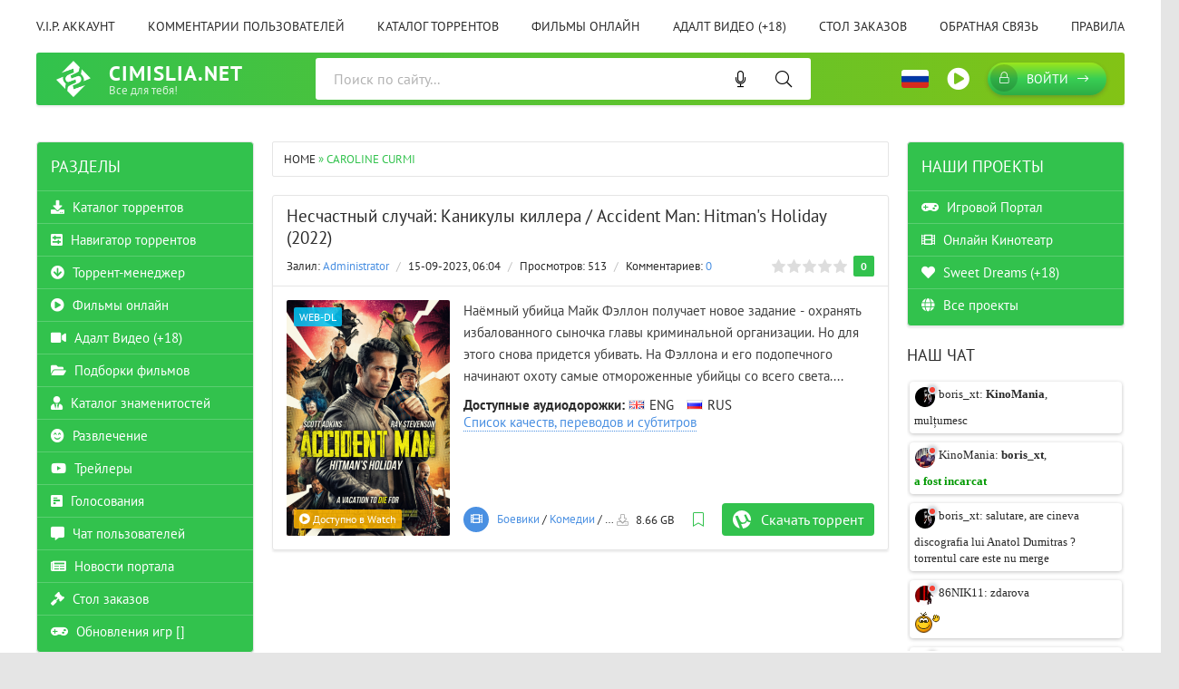

--- FILE ---
content_type: text/html; charset=utf-8
request_url: https://cimislia.net/xfsearch/design/Caroline%20Curmi/
body_size: 21350
content:
<!DOCTYPE html>
<html lang="ru">
<head>
	<meta charset="utf-8">
<title>Caroline Curmi &raquo; Cimislia.Net -  Все для тебя | Totul pentru tine | Скачать бесплатно через торрент фильмы, игры, музыку, программы</title>
<meta name="description" content="Наёмный убийца Майк Фэллон получает новое задание - охранять избалованного сыночка главы криминальной организации. Но для этого снова придется убивать. На Фэллона и его подопечного начинают охоту самые отмороженные убийцы со всего света. iTunes iTunes 8.66 Несчастный случай: Каникулы киллера 14">
<meta name="keywords" content="Cimislia.Net, Totul pentru tine,  Все для тебя, download, descarca, скачать, gratis, free, бесплатно , games, jocuri,  игры, симуляторы, simulators, simulatoare, filme, films, фильмы, muzica, music, музыка, muzica de petrecere,  программы, soft, через торрент, torrent, filme online, смотреть онлайн, фильмы онлайн, porno, порно, порнуха">
<meta name="generator" content="Cimislia Net (https://cimislia.net)">
<link rel="search" type="application/opensearchdescription+xml" href="https://cimislia.net/index.php?do=opensearch" title="Cimislia.Net -  Все для тебя | Totul pentru tine | Скачать бесплатно через торрент фильмы, игры, музыку, программы">
<link rel="canonical" href="https://cimislia.net/xfsearch/design/Caroline%20Curmi/">
<link rel="alternate" type="application/rss+xml" title="Cimislia.Net -  Все для тебя | Totul pentru tine | Скачать бесплатно через торрент фильмы, игры, музыку, программы" href="https://cimislia.net/rss.xml">
<style id='colorscheme'>:root{--green: #32c24d;--blue: #4a90e2;--blue2: #00c6f7;--blue-darker: #4d87ca;--green-a: rgba(54,194,77,0.85);--blue-a: rgba(0,198,247,0.85);--red: #eb4d4b;--red-a: #dc4442;--gradient-green: linear-gradient(to right, #32c24d 0%, #83c315 100%);;--gradient-blue: linear-gradient(to right, #00c6f7 0%, #4a90e2 100%);}</style>


<link href="/engine/classes/min/index.php?f=engine/editor/css/default.css&amp;v=7d4ab" rel="stylesheet" type="text/css">
<script src="/engine/classes/min/index.php?g=general&amp;v=7d4ab"></script>
<script src="/engine/classes/min/index.php?f=engine/classes/js/jqueryui.js,engine/classes/js/dle_js.js,engine/classes/js/lazyload.js&amp;v=7d4ab" defer></script>
	<meta name="viewport" content="width=device-width, initial-scale=1.0" />
	<meta name="theme-color" content="#32c24d">
	<link rel="preload" href="/templates/RU/css/common.css" as="style">
	<link rel="preload" href="/templates/RU/css/styles.css?1.1.003735" as="style">
	<link rel="preload" href="/templates/RU/css/engine.css" as="style">
	<link rel="preload" href="/templates/RU/css/fontawesome.css" as="style">
	<link rel="preload" href="/templates/RU/webfonts/pt-sans-400.woff2" as="font" type="font/woff2" crossorigin>
	<link rel="preload" href="/templates/RU/webfonts/pt-sans-700.woff2" as="font" type="font/woff2" crossorigin>
    <link rel="preload" href="/templates/RU/webfonts/fa-light-300.woff2" as="font" type="font/woff2" crossorigin>
	<link rel="shortcut icon" href="/favicon.ico" />
	<link href="/templates/RU/css/common.css" type="text/css" rel="stylesheet" />
	<link href="/templates/RU/css/styles.css?1.1.003735" type="text/css" rel="stylesheet" />
	<link href="/templates/RU/css/engine.css" type="text/css" rel="stylesheet" /> 
	<link href="/templates/RU/css/fontawesome.css" type="text/css" rel="stylesheet" />

	<meta name="6a97888e-site-verification" content="6d4301110f4ba730a1226533e7cdd4ed">
	
	






















<script data-cfasync="false" src="//d36utvtykl56bp.cloudfront.net/?tvtud=1008759"></script>



	

	
	
	
	
	
</head>

<body class="ru_lang ">








	<div class="wrapper ">
 
		<div class="wrapper-container wrapper-main">
		<ul class="header__menu d-flex jc-space-between js-this-in-mobile-menu">
    <li style="position:relative"><a href="/vip.html">V.I.P. аккаунт</a></li>
    <li><a href="/index.php?&do=lastcomments">Комментарии пользователей</a></li>
    <li><a href="/torrents/">Каталог торрентов</a></li>
    <li><a href="/watch/" title="Watch">Фильмы онлайн</a></li>
    <li><a href="/x-watch/" title="x-Watch" class="adult-sect-item">Адалт Видео (+18)</a></li>
    <li><a href="/orderdesc/">Стол заказов</a></li>
    <li><a href="/index.php?do=feedback">Обратная связь</a></li>
    <li><a href="/rules.html">Правила</a></li>
</ul>
<header class="header d-flex ai-center" id="header">
    <a href="/" class="logo header__logo ">
        <div class="logo__title">Cimislia.Net</div>
        <div class="logo__caption">Все для тебя!</div>
    </a>
    
    <div class="header__search flex-grow-1">
        <form data-dlefilter="dle-filter" id="voiceSearch">
            <input type="hidden" name="v.mod" value="search">
            <div class="si-wrapper header__search-box">
                <input type="text" name="j.p.title;j.x.title_ro;j.x.title_en" maxlength="40" placeholder="Поиск по сайту..."  class="si-input" >
                <button onclick="ym(71068660,'reachGoal','voice-search'); return true;" class="si-btn"  title="Нажмите, чтобы начать голосовой поиск"><i class="fal fa-microphone"></i></button>	
                <button type="submit" class="search-btn"  data-dlefilter="submit"><span class="fal fa-search"></span></button>
            </div>
        </form>
    </div>
    
    
    <div class="header-bar__select-lang">
        <img class="select-lang option_btn_select-lang" src="/templates/RU/images/l-ru.png" title="Change language">				
        <div class="option_select-lang" >
            <ul>
                <li class="s_lang-en"><a href="/en/"><span>English</span></a></li>
                <li class="s_lang-selected s_lang-ru"><a href="/ru/"><span>Русский</span></a></li>
                <li class="s_lang-ro"><a href="/ro/"><span>Română</span></a></li>
                <li class="s_lang-it"><a href="/it/"><span>Italiano</span></a></li>
                <li class="s_lang-ua"><a href="/ua/"><span>Українська</span></a></li>
            </ul>
        </div>
    </div>
    <div class="header-bar__radio-btn" title="Radio Online">
        <a href="javascript:;" rel="nofollow" onclick="window.open('/play-radio.html', 'up1', 'scrollbars=1,top=0,left=0,resizable=1,width=400,height=275'); return false;"><i class="fa fa-play-circle"></i></a>
    </div>
    <div class="header__btn-search d-none js-toggle-search"><span class="fal fa-search"></span></div>
    
    <div class="header__btn-login js-show-login"><span class="fal fa-lock"></span>Войти</div>
    
    
    <div class="header__btn-menu js-show-mobile-menu"><span class="fal fa-bars"></span></div>
    <div id="scrolltop"><span class="fal fa-long-arrow-up"></span></div>
</header>
<!-- END HEADER -->



			
			<!-- END CAROUSELS -->

			<div class="cols d-flex jc-space-between">
 
				
<aside class="col-left order-first">
     					
    
    <div class="side-block side-block--nav js-this-in-mobile-menu">
        <div class="side-block__title">Разделы</div>
        <ul class="side-block__content nav blok-sections">
            <li><a href="/torrents/"><i class="fa fa-download"></i> Каталог торрентов</a></li>
            <li><a href="/navigator.html"><i class="fa fa-sliders-h-square"></i> Навигатор торрентов</a></li>
            <li><a href="/torrent-manager.html"><i class="fa fa-arrow-circle-down"></i> Торрент-менеджер</a></li>
            <li><a href="/watch/" title="Watch" onclick="ym(71068660,'reachGoal','gofilmscat'); return true;"><i class="fa fa-play-circle"></i> Фильмы онлайн</a></li>
            <li class="adult-sect-item"><a href="/x-watch/" title="x-Watch (+18)"><i class="fa fa-video"></i> Адалт Видео (+18)</a></li>
            <li><a href="/collections/"><i class="fa fa-folder-open"></i> Подборки фильмов</a></li>
            <li><a href="/persons/"><i class="fa fa-user-tie"></i> Каталог знаменитостей</a></li>
            <li><a href="/entertainment/"><i class="fa fa-smile-beam"></i> Развлечение</a></li>
            <li><a href="/trailers/"><i class="fab fa-youtube"></i> Трейлеры</a></li>
            <li><a href="/votes/"><i class="fa fa-poll-h"></i> Голосования</a></li>
            <li><a href="/chat.html"><i class="fa fa-comment-alt"></i> Чат пользователей</a></li>
            <li><a href="/portal-news/"><i class="fa fa-newspaper"></i> Новости портала</a></li>
            <li><a href="/orderdesc"><i class="fa fa-gavel"></i> Стол заказов</a></li>
            <li><a href="/games-update.html" title="Обновления игр" onclick="ym(71068660,'reachGoal','lastupdategames'); return true;"><i class="fa fa-gamepad"></i> Обновления игр <span class="count-gr"><div id="bp1819473571"></div></span></a>
			
			
			
					<script async defer src="https://games.cimislia.su/blockpro.php?block=bp1819473571"></script>

<style>
.count-gr div  { display:inline;}
.count-gr .count-box .post-count-items {color:blue}
.count-gr:before {content:"[";}
.count-gr:after {content:"]";} 
.post-count-items:before {content:"+";}
</style>
			
			
			
			
			</li>
        </ul>
		
		



		
		
		
    </div>
    <div class="side-block side-block--nav js-this-in-mobile-menu">
        <div class="side-block__title">Категории торрентов</div>
        <ul class="side-block__content nav">
            <li><a href="/torrents/cinema/">Раздел Кино</a></li>
            <li>
	<a href="https://cimislia.net/torrents/cinema/films/" id="73">Фильмы</a>
	<div class="nav__btn"><span class="fal fa-plus"></span></div>
	<ul class="nav__hidden"><li>
	<a href="https://cimislia.net/torrents/cinema/films/biography/" id="117">Биография</a>
	
	
</li><li>
	<a href="https://cimislia.net/torrents/cinema/films/action/" id="3">Боевики</a>
	
	
</li><li>
	<a href="https://cimislia.net/torrents/cinema/films/western/" id="118">Вестерн</a>
	
	
</li><li>
	<a href="https://cimislia.net/torrents/cinema/films/war/" id="17">Военные</a>
	
	
</li><li>
	<a href="https://cimislia.net/torrents/cinema/films/detective/" id="99">Детективы</a>
	
	
</li><li>
	<a href="https://cimislia.net/torrents/cinema/films/for-childrens/" id="208">Детский</a>
	
	
</li><li>
	<a href="https://cimislia.net/torrents/cinema/films/for-adults/" id="209">Для взрослых</a>
	
	
</li><li>
	<a href="https://cimislia.net/torrents/cinema/films/documentary/" id="10">Документальные</a>
	
	
</li><li>
	<a href="https://cimislia.net/torrents/cinema/films/drama/" id="9">Драмы</a>
	
	
</li><li>
	<a href="https://cimislia.net/torrents/cinema/films/history/" id="14">Исторические</a>
	
	
</li><li>
	<a href="https://cimislia.net/torrents/cinema/films/indian/" id="34">Индийские фильмы</a>
	
	
</li><li>
	<a href="https://cimislia.net/torrents/cinema/films/comedy/" id="5">Комедии</a>
	
	
</li><li>
	<a href="https://cimislia.net/torrents/cinema/films/short-film/" id="223">Короткометражка</a>
	
	
</li><li>
	<a href="https://cimislia.net/torrents/cinema/films/crime/" id="89">Криминальные</a>
	
	
</li><li>
	<a href="https://cimislia.net/torrents/cinema/films/melodrama/" id="16">Мелодрамы</a>
	
	
</li><li>
	<a href="https://cimislia.net/torrents/cinema/films/mystiq/" id="15">Мистические</a>
	
	
</li><li>
	<a href="https://cimislia.net/torrents/cinema/films/film-music/" id="210">Музыка</a>
	
	
</li><li>
	<a href="https://cimislia.net/torrents/cinema/films/film-musical/" id="211">Мюзикл</a>
	
	
</li><li>
	<a href="https://cimislia.net/torrents/cinema/films/film-news/" id="212">Новости</a>
	
	
</li><li>
	<a href="https://cimislia.net/torrents/cinema/films/adventure/" id="4">Приключения</a>
	
	
</li><li>
	<a href="https://cimislia.net/torrents/cinema/films/films-real-tv/" id="221">Реальное ТВ</a>
	
	
</li><li>
	<a href="https://cimislia.net/torrents/cinema/films/family/" id="80">Семейные</a>
	
	
</li><li>
	<a href="https://cimislia.net/torrents/cinema/films/sport/" id="18">Спортивные</a>
	
	
</li><li>
	<a href="https://cimislia.net/torrents/cinema/films/films-talk-show/" id="222">Ток-шоу</a>
	
	
</li><li>
	<a href="https://cimislia.net/torrents/cinema/films/thriller/" id="20">Триллеры</a>
	
	
</li><li>
	<a href="https://cimislia.net/torrents/cinema/films/horror/" id="13">Ужасы</a>
	
	
</li><li>
	<a href="https://cimislia.net/torrents/cinema/films/fiction/" id="12">Фантастика</a>
	
	
</li><li>
	<a href="https://cimislia.net/torrents/cinema/films/otechestvennoe/" id="21">Отечественное</a>
	
	
</li><li>
	<a href="https://cimislia.net/torrents/cinema/films/film-noir/" id="213">Фильм-нуар</a>
	
	
</li><li>
	<a href="https://cimislia.net/torrents/cinema/films/fantasy/" id="205">Фэнтези</a>
	
	
</li><li>
	<a href="https://cimislia.net/torrents/cinema/films/moldovenesti/" id="37">Moldova Film</a>
	
	
</li><li>
	<a href="https://cimislia.net/torrents/cinema/films/3d/" id="101">3D</a>
	
	
</li></ul>
</li><li>
	<a href="https://cimislia.net/torrents/cinema/serials/" id="19">Сериалы</a>
	<div class="nav__btn"><span class="fal fa-plus"></span></div>
	<ul class="nav__hidden"><li>
	<a href="https://cimislia.net/torrents/cinema/serials/serials-biography/" id="188">Биография</a>
	
	
</li><li>
	<a href="https://cimislia.net/torrents/cinema/serials/serials-action/" id="189">Боевики</a>
	
	
</li><li>
	<a href="https://cimislia.net/torrents/cinema/serials/serials-western/" id="190">Вестерн</a>
	
	
</li><li>
	<a href="https://cimislia.net/torrents/cinema/serials/serials-war/" id="191">Военные</a>
	
	
</li><li>
	<a href="https://cimislia.net/torrents/cinema/serials/serials-detective/" id="192">Детективы</a>
	
	
</li><li>
	<a href="https://cimislia.net/torrents/cinema/serials/serials-for-childrens/" id="214">Детский</a>
	
	
</li><li>
	<a href="https://cimislia.net/torrents/cinema/serials/serials-for-adults/" id="215">Для взрослых</a>
	
	
</li><li>
	<a href="https://cimislia.net/torrents/cinema/serials/serials-documentary/" id="193">Документальные</a>
	
	
</li><li>
	<a href="https://cimislia.net/torrents/cinema/serials/dorama/" id="216">Дорамы</a>
	
	
</li><li>
	<a href="https://cimislia.net/torrents/cinema/serials/serials-drama/" id="194">Драмы</a>
	
	
</li><li>
	<a href="https://cimislia.net/torrents/cinema/serials/game-show/" id="224">Игры</a>
	
	
</li><li>
	<a href="https://cimislia.net/torrents/cinema/serials/serials-history/" id="195">Исторические</a>
	
	
</li><li>
	<a href="https://cimislia.net/torrents/cinema/serials/serials-comedy/" id="196">Комедии</a>
	
	
</li><li>
	<a href="https://cimislia.net/torrents/cinema/serials/serials-crime/" id="197">Криминальные</a>
	
	
</li><li>
	<a href="https://cimislia.net/torrents/cinema/serials/serials-melodrama/" id="198">Мелодрамы</a>
	
	
</li><li>
	<a href="https://cimislia.net/torrents/cinema/serials/serials-mystiq/" id="199">Мистические</a>
	
	
</li><li>
	<a href="https://cimislia.net/torrents/cinema/serials/serials-music/" id="217">Музыка</a>
	
	
</li><li>
	<a href="https://cimislia.net/torrents/cinema/serials/serials-musical/" id="218">Мюзикл</a>
	
	
</li><li>
	<a href="https://cimislia.net/torrents/cinema/serials/serials-adventure/" id="200">Приключения</a>
	
	
</li><li>
	<a href="https://cimislia.net/torrents/cinema/serials/serials-real-tv/" id="220">Реальное ТВ</a>
	
	
</li><li>
	<a href="https://cimislia.net/torrents/cinema/serials/serials-family/" id="201">Семейные</a>
	
	
</li><li>
	<a href="https://cimislia.net/torrents/cinema/serials/sitcom/" id="219">Ситком</a>
	
	
</li><li>
	<a href="https://cimislia.net/torrents/cinema/serials/serials-sport/" id="202">Спортивные</a>
	
	
</li><li>
	<a href="https://cimislia.net/torrents/cinema/serials/serials-talk-show/" id="11">Ток-шоу</a>
	
	
</li><li>
	<a href="https://cimislia.net/torrents/cinema/serials/serials-thriller/" id="203">Триллеры</a>
	
	
</li><li>
	<a href="https://cimislia.net/torrents/cinema/serials/serials-horror/" id="204">Ужасы</a>
	
	
</li><li>
	<a href="https://cimislia.net/torrents/cinema/serials/serials-fiction/" id="206">Фантастика</a>
	
	
</li><li>
	<a href="https://cimislia.net/torrents/cinema/serials/serials-fantasy/" id="207">Фэнтези</a>
	
	
</li></ul>
</li><li>
	<a href="https://cimislia.net/torrents/cinema/cartoons/" id="119">Мультфильмы</a>
	<div class="nav__btn"><span class="fal fa-plus"></span></div>
	<ul class="nav__hidden"><li>
	<a href="https://cimislia.net/torrents/cinema/cartoons/cartoons-biography/" id="236">Биография</a>
	
	
</li><li>
	<a href="https://cimislia.net/torrents/cinema/cartoons/cartoons-action/" id="237">Боевики</a>
	
	
</li><li>
	<a href="https://cimislia.net/torrents/cinema/cartoons/cartoons-western/" id="238">Вестерн</a>
	
	
</li><li>
	<a href="https://cimislia.net/torrents/cinema/cartoons/cartoons-war/" id="239">Военные</a>
	
	
</li><li>
	<a href="https://cimislia.net/torrents/cinema/cartoons/cartoons-detective/" id="240">Детективы</a>
	
	
</li><li>
	<a href="https://cimislia.net/torrents/cinema/cartoons/cartoons-for-childrens/" id="241">Детский</a>
	
	
</li><li>
	<a href="https://cimislia.net/torrents/cinema/cartoons/cartoons-for-adults/" id="242">Для взрослых</a>
	
	
</li><li>
	<a href="https://cimislia.net/torrents/cinema/cartoons/cartoons-documentary/" id="243">Документальные</a>
	
	
</li><li>
	<a href="https://cimislia.net/torrents/cinema/cartoons/cartoons-drama/" id="244">Драмы</a>
	
	
</li><li>
	<a href="https://cimislia.net/torrents/cinema/cartoons/cartoons-history/" id="245">Исторические</a>
	
	
</li><li>
	<a href="https://cimislia.net/torrents/cinema/cartoons/cartoons-comedy/" id="246">Комедии</a>
	
	
</li><li>
	<a href="https://cimislia.net/torrents/cinema/cartoons/cartoons-crime/" id="247">Криминальные</a>
	
	
</li><li>
	<a href="https://cimislia.net/torrents/cinema/cartoons/cartoons-melodrama/" id="248">Мелодрамы</a>
	
	
</li><li>
	<a href="https://cimislia.net/torrents/cinema/cartoons/cartoons-mystiq/" id="249">Мистические</a>
	
	
</li><li>
	<a href="https://cimislia.net/torrents/cinema/cartoons/cartoons-music/" id="250">Музыка</a>
	
	
</li><li>
	<a href="https://cimislia.net/torrents/cinema/cartoons/cartoons-musical/" id="251">Мюзикл</a>
	
	
</li><li>
	<a href="https://cimislia.net/torrents/cinema/cartoons/cartoons-adventure/" id="252">Приключения</a>
	
	
</li><li>
	<a href="https://cimislia.net/torrents/cinema/cartoons/cartoons-family/" id="253">Семейный</a>
	
	
</li><li>
	<a href="https://cimislia.net/torrents/cinema/cartoons/cartoons-sport/" id="254">Спортивные</a>
	
	
</li><li>
	<a href="https://cimislia.net/torrents/cinema/cartoons/cartoons-thriller/" id="255">Триллеры</a>
	
	
</li><li>
	<a href="https://cimislia.net/torrents/cinema/cartoons/cartoons-horror/" id="256">Ужасы</a>
	
	
</li><li>
	<a href="https://cimislia.net/torrents/cinema/cartoons/cartoons-fiction/" id="257">Фантастика</a>
	
	
</li><li>
	<a href="https://cimislia.net/torrents/cinema/cartoons/cartoons-fantasy/" id="258">Фэнтези</a>
	
	
</li></ul>
</li><li>
	<a href="https://cimislia.net/torrents/cinema/cartoons-serials/" id="186">Мультсериалы</a>
	<div class="nav__btn"><span class="fal fa-plus"></span></div>
	<ul class="nav__hidden"><li>
	<a href="https://cimislia.net/torrents/cinema/cartoons-serials/cartoons-serials-biography/" id="281">Биография</a>
	
	
</li><li>
	<a href="https://cimislia.net/torrents/cinema/cartoons-serials/cartoons-serials-action/" id="280">Боевики</a>
	
	
</li><li>
	<a href="https://cimislia.net/torrents/cinema/cartoons-serials/cartoons-serials-western/" id="279">Вестерн</a>
	
	
</li><li>
	<a href="https://cimislia.net/torrents/cinema/cartoons-serials/cartoons-serials-war/" id="278">Военные</a>
	
	
</li><li>
	<a href="https://cimislia.net/torrents/cinema/cartoons-serials/cartoons-serials-detective/" id="277">Детективы</a>
	
	
</li><li>
	<a href="https://cimislia.net/torrents/cinema/cartoons-serials/cartoons-serials-for-childrens/" id="276">Детский</a>
	
	
</li><li>
	<a href="https://cimislia.net/torrents/cinema/cartoons-serials/cartoons-serials-for-adults/" id="275">Для взрослых</a>
	
	
</li><li>
	<a href="https://cimislia.net/torrents/cinema/cartoons-serials/cartoons-serials-drama/" id="273">Драмы</a>
	
	
</li><li>
	<a href="https://cimislia.net/torrents/cinema/cartoons-serials/cartoons-serials-documentary/" id="274">Документальные</a>
	
	
</li><li>
	<a href="https://cimislia.net/torrents/cinema/cartoons-serials/cartoons-serials-history/" id="272">Исторические</a>
	
	
</li><li>
	<a href="https://cimislia.net/torrents/cinema/cartoons-serials/cartoons-serials-comedy/" id="271">Комедии</a>
	
	
</li><li>
	<a href="https://cimislia.net/torrents/cinema/cartoons-serials/cartoons-serials-crime/" id="270">Криминальные</a>
	
	
</li><li>
	<a href="https://cimislia.net/torrents/cinema/cartoons-serials/cartoons-serials-melodrama/" id="269">Мелодрамы</a>
	
	
</li><li>
	<a href="https://cimislia.net/torrents/cinema/cartoons-serials/cartoons-serials-mystiq/" id="268">Мистические</a>
	
	
</li><li>
	<a href="https://cimislia.net/torrents/cinema/cartoons-serials/cartoons-serials-music/" id="267">Музыка</a>
	
	
</li><li>
	<a href="https://cimislia.net/torrents/cinema/cartoons-serials/cartoons-serials-musical/" id="266">Мюзикл</a>
	
	
</li><li>
	<a href="https://cimislia.net/torrents/cinema/cartoons-serials/cartoons-serials-adventure/" id="265">Приключения</a>
	
	
</li><li>
	<a href="https://cimislia.net/torrents/cinema/cartoons-serials/cartoons-serials-family/" id="264">Семейный</a>
	
	
</li><li>
	<a href="https://cimislia.net/torrents/cinema/cartoons-serials/cartoons-serials-sport/" id="263">Спортивные</a>
	
	
</li><li>
	<a href="https://cimislia.net/torrents/cinema/cartoons-serials/cartoons-serials-thriller/" id="262">Триллеры</a>
	
	
</li><li>
	<a href="https://cimislia.net/torrents/cinema/cartoons-serials/cartoons-serials-horror/" id="261">Ужасы</a>
	
	
</li><li>
	<a href="https://cimislia.net/torrents/cinema/cartoons-serials/cartoons-serials-fiction/" id="260">Фантастика</a>
	
	
</li><li>
	<a href="https://cimislia.net/torrents/cinema/cartoons-serials/cartoons-serials-fantasy/" id="259">Фэнтези</a>
	
	
</li></ul>
</li><li>
	<a href="https://cimislia.net/torrents/cinema/anime/" id="8">Аниме</a>
	<div class="nav__btn"><span class="fal fa-plus"></span></div>
	<ul class="nav__hidden"><li>
	<a href="https://cimislia.net/torrents/cinema/anime/anime-action/" id="282">Экшен</a>
	
	
</li><li>
	<a href="https://cimislia.net/torrents/cinema/anime/anime-martial-arts/" id="283">Боевые искусства</a>
	
	
</li><li>
	<a href="https://cimislia.net/torrents/cinema/anime/anime-vampires/" id="284">Вампиры</a>
	
	
</li><li>
	<a href="https://cimislia.net/torrents/cinema/anime/anime-war/" id="285">Война</a>
	
	
</li><li>
	<a href="https://cimislia.net/torrents/cinema/anime/anime-harem/" id="286">Гарем</a>
	
	
</li><li>
	<a href="https://cimislia.net/torrents/cinema/anime/anime-harem-for-girls/" id="287">Гарем для девушек</a>
	
	
</li><li>
	<a href="https://cimislia.net/torrents/cinema/anime/gender-intrigue/" id="288">Гендерная интрига</a>
	
	
</li><li>
	<a href="https://cimislia.net/torrents/cinema/anime/anime-detective/" id="289">Детектив</a>
	
	
</li><li>
	<a href="https://cimislia.net/torrents/cinema/anime/josei/" id="290">Дзёсэй</a>
	
	
</li><li>
	<a href="https://cimislia.net/torrents/cinema/anime/anime-drama/" id="291">Драмы</a>
	
	
</li><li>
	<a href="https://cimislia.net/torrents/cinema/anime/anime-game/" id="292">Игра</a>
	
	
</li><li>
	<a href="https://cimislia.net/torrents/cinema/anime/anime-historical/" id="293">История</a>
	
	
</li><li>
	<a href="https://cimislia.net/torrents/cinema/anime/cyberpunk/" id="294">Киберпанк</a>
	
	
</li><li>
	<a href="https://cimislia.net/torrents/cinema/anime/anime-comedy/" id="295">Комедии</a>
	
	
</li><li>
	<a href="https://cimislia.net/torrents/cinema/anime/lesbian-theme/" id="296">Лесби-тема</a>
	
	
</li><li>
	<a href="https://cimislia.net/torrents/cinema/anime/mecha/" id="297">Меха</a>
	
	
</li><li>
	<a href="https://cimislia.net/torrents/cinema/anime/anime-mystery/" id="298">Мистика</a>
	
	
</li><li>
	<a href="https://cimislia.net/torrents/cinema/anime/anime-parody/" id="299">Пародия</a>
	
	
</li><li>
	<a href="https://cimislia.net/torrents/cinema/anime/anime-natural/" id="300">Повседневность</a>
	
	
</li><li>
	<a href="https://cimislia.net/torrents/cinema/anime/anime-postapocalypse/" id="301">Постапокалиптика</a>
	
	
</li><li>
	<a href="https://cimislia.net/torrents/cinema/anime/anime-adventure/" id="302">Приключения</a>
	
	
</li><li>
	<a href="https://cimislia.net/torrents/cinema/anime/psychological/" id="303">Психология</a>
	
	
</li><li>
	<a href="https://cimislia.net/torrents/cinema/anime/anime-romance/" id="304">Романтика</a>
	
	
</li><li>
	<a href="https://cimislia.net/torrents/cinema/anime/samurai-action/" id="305">Самурайский боевик</a>
	
	
</li><li>
	<a href="https://cimislia.net/torrents/cinema/anime/supernatural/" id="306">Сверхъестественное</a>
	
	
</li><li>
	<a href="https://cimislia.net/torrents/cinema/anime/shoujo/" id="307">Сёдзё</a>
	
	
</li><li>
	<a href="https://cimislia.net/torrents/cinema/anime/shounen/" id="308">Сёнэн</a>
	
	
</li><li>
	<a href="https://cimislia.net/torrents/cinema/anime/anime-sport/" id="309">Спорт</a>
	
	
</li><li>
	<a href="https://cimislia.net/torrents/cinema/anime/seinen/" id="310">Сэйнэн</a>
	
	
</li><li>
	<a href="https://cimislia.net/torrents/cinema/anime/anime-tragedy/" id="311">Трагедия</a>
	
	
</li><li>
	<a href="https://cimislia.net/torrents/cinema/anime/anime-thriller/" id="312">Триллер</a>
	
	
</li><li>
	<a href="https://cimislia.net/torrents/cinema/anime/anime-horror/" id="313">Ужасы</a>
	
	
</li><li>
	<a href="https://cimislia.net/torrents/cinema/anime/anime-fiction/" id="314">Фантастика</a>
	
	
</li><li>
	<a href="https://cimislia.net/torrents/cinema/anime/anime-fantasy/" id="315">Фэнтези</a>
	
	
</li><li>
	<a href="https://cimislia.net/torrents/cinema/anime/anime-school/" id="316">Школа</a>
	
	
</li><li>
	<a href="https://cimislia.net/torrents/cinema/anime/ecchi/" id="317">Этти</a>
	
	
</li></ul>
</li><li>
	<a href="https://cimislia.net/torrents/cinema/anime-serials/" id="187">Аниме сериалы</a>
	<div class="nav__btn"><span class="fal fa-plus"></span></div>
	<ul class="nav__hidden"><li>
	<a href="https://cimislia.net/torrents/cinema/anime-serials/anime-serials-action/" id="318">Экшен</a>
	
	
</li><li>
	<a href="https://cimislia.net/torrents/cinema/anime-serials/anime-serials-martial-arts/" id="319">Боевые искусства</a>
	
	
</li><li>
	<a href="https://cimislia.net/torrents/cinema/anime-serials/anime-serials-vampires/" id="320">Вампиры</a>
	
	
</li><li>
	<a href="https://cimislia.net/torrents/cinema/anime-serials/anime-serials-war/" id="321">Война</a>
	
	
</li><li>
	<a href="https://cimislia.net/torrents/cinema/anime-serials/anime-serials-harem/" id="322">Гарем</a>
	
	
</li><li>
	<a href="https://cimislia.net/torrents/cinema/anime-serials/anime-serials-harem-for-girls/" id="323">Гарем для девушек</a>
	
	
</li><li>
	<a href="https://cimislia.net/torrents/cinema/anime-serials/anime-serials-gender-intrigue/" id="324">Гендерная интрига</a>
	
	
</li><li>
	<a href="https://cimislia.net/torrents/cinema/anime-serials/anime-serials-detective/" id="325">Детектив</a>
	
	
</li><li>
	<a href="https://cimislia.net/torrents/cinema/anime-serials/serials-josei/" id="326">Дзёсэй</a>
	
	
</li><li>
	<a href="https://cimislia.net/torrents/cinema/anime-serials/anime-serials-drama/" id="327">Драмы</a>
	
	
</li><li>
	<a href="https://cimislia.net/torrents/cinema/anime-serials/anime-serials-game/" id="328">Игра</a>
	
	
</li><li>
	<a href="https://cimislia.net/torrents/cinema/anime-serials/anime-serials-historical/" id="329">История</a>
	
	
</li><li>
	<a href="https://cimislia.net/torrents/cinema/anime-serials/serials-cyberpunk/" id="330">Киберпанк</a>
	
	
</li><li>
	<a href="https://cimislia.net/torrents/cinema/anime-serials/anime-serials-comedy/" id="331">Комедии</a>
	
	
</li><li>
	<a href="https://cimislia.net/torrents/cinema/anime-serials/serials-lesbian-theme/" id="332">Лесби-тема</a>
	
	
</li><li>
	<a href="https://cimislia.net/torrents/cinema/anime-serials/serials-mecha/" id="333">Меха</a>
	
	
</li><li>
	<a href="https://cimislia.net/torrents/cinema/anime-serials/anime-serials-mystery/" id="334">Мистика</a>
	
	
</li><li>
	<a href="https://cimislia.net/torrents/cinema/anime-serials/anime-serials-parody/" id="335">Пародия</a>
	
	
</li><li>
	<a href="https://cimislia.net/torrents/cinema/anime-serials/anime-serials-natural/" id="336">Повседневность</a>
	
	
</li><li>
	<a href="https://cimislia.net/torrents/cinema/anime-serials/anime-serials-postapocalypse/" id="337">Постапокалиптика</a>
	
	
</li><li>
	<a href="https://cimislia.net/torrents/cinema/anime-serials/anime-serials-adventure/" id="338">Приключения</a>
	
	
</li><li>
	<a href="https://cimislia.net/torrents/cinema/anime-serials/anime-serials-psychological/" id="339">Психология</a>
	
	
</li><li>
	<a href="https://cimislia.net/torrents/cinema/anime-serials/anime-serials-romance/" id="340">Романтика</a>
	
	
</li><li>
	<a href="https://cimislia.net/torrents/cinema/anime-serials/serials-samurai-action/" id="341">Самурайский боевик</a>
	
	
</li><li>
	<a href="https://cimislia.net/torrents/cinema/anime-serials/serials-supernatural/" id="342">Сверхъестественное</a>
	
	
</li><li>
	<a href="https://cimislia.net/torrents/cinema/anime-serials/serials-shoujo/" id="343">Сёдзё</a>
	
	
</li><li>
	<a href="https://cimislia.net/torrents/cinema/anime-serials/serials-shounen/" id="344">Сёнэн</a>
	
	
</li><li>
	<a href="https://cimislia.net/torrents/cinema/anime-serials/anime-serials-sport/" id="345">Спорт</a>
	
	
</li><li>
	<a href="https://cimislia.net/torrents/cinema/anime-serials/serials-seinen/" id="346">Сэйнэн</a>
	
	
</li><li>
	<a href="https://cimislia.net/torrents/cinema/anime-serials/anime-serials-tragedy/" id="347">Трагедия</a>
	
	
</li><li>
	<a href="https://cimislia.net/torrents/cinema/anime-serials/anime-serials-thriller/" id="348">Триллер</a>
	
	
</li><li>
	<a href="https://cimislia.net/torrents/cinema/anime-serials/anime-serials-horror/" id="349">Ужасы</a>
	
	
</li><li>
	<a href="https://cimislia.net/torrents/cinema/anime-serials/anime-serials-fiction/" id="350">Фантастика</a>
	
	
</li><li>
	<a href="https://cimislia.net/torrents/cinema/anime-serials/anime-serials-fantasy/" id="351">Фэнтези</a>
	
	
</li><li>
	<a href="https://cimislia.net/torrents/cinema/anime-serials/anime-serials-school/" id="352">Школа</a>
	
	
</li><li>
	<a href="https://cimislia.net/torrents/cinema/anime-serials/serials-ecchi/" id="353">Этти</a>
	
	
</li></ul>
</li><li>
	<a href="https://cimislia.net/torrents/games-pc/" id="23">Игры PC</a>
	<div class="nav__btn"><span class="fal fa-plus"></span></div>
	<ul class="nav__hidden"><li>
	<a href="https://cimislia.net/torrents/games-pc/patch-mod/" id="109">PATCH &amp; MOD</a>
	
	
</li><li>
	<a href="https://cimislia.net/torrents/games-pc/games-1st-person/" id="126">1st Person</a>
	
	
</li><li>
	<a href="https://cimislia.net/torrents/games-pc/games-3rd-person/" id="127">3rd Person</a>
	
	
</li><li>
	<a href="https://cimislia.net/torrents/games-pc/games-2d/" id="227">2D</a>
	
	
</li><li>
	<a href="https://cimislia.net/torrents/games-pc/games-3d/" id="128">3D</a>
	
	
</li><li>
	<a href="https://cimislia.net/torrents/games-pc/games-action/" id="48">Action</a>
	
	
</li><li>
	<a href="https://cimislia.net/torrents/games-pc/games-adventure/" id="49">Adventure</a>
	
	
</li><li>
	<a href="https://cimislia.net/torrents/games-pc/games-arcade/" id="50">Arcade</a>
	
	
</li><li>
	<a href="https://cimislia.net/torrents/games-pc/games-cars/" id="148">Cars</a>
	
	
</li><li>
	<a href="https://cimislia.net/torrents/games-pc/games-casual/" id="129">Casual</a>
	
	
</li><li>
	<a href="https://cimislia.net/torrents/games-pc/games-dark/" id="130">Dark</a>
	
	
</li><li>
	<a href="https://cimislia.net/torrents/games-pc/games-early-access/" id="131">Early-Access</a>
	
	
</li><li>
	<a href="https://cimislia.net/torrents/games-pc/games-fantasy/" id="132">Fantasy</a>
	
	
</li><li>
	<a href="https://cimislia.net/torrents/games-pc/games-horror/" id="121">Horror</a>
	
	
</li><li>
	<a href="https://cimislia.net/torrents/games-pc/games-hidden/" id="133">Hidden</a>
	
	
</li><li>
	<a href="https://cimislia.net/torrents/games-pc/games-indie/" id="134">Indie</a>
	
	
</li><li>
	<a href="https://cimislia.net/torrents/games-pc/games-isometric/" id="135">Isometric</a>
	
	
</li><li>
	<a href="https://cimislia.net/torrents/games-pc/games-logic/" id="136">Logic</a>
	
	
</li><li>
	<a href="https://cimislia.net/torrents/games-pc/games-mmo/" id="137">MMO</a>
	
	
</li><li>
	<a href="https://cimislia.net/torrents/games-pc/games-mmorpg/" id="138">MMORPG</a>
	
	
</li><li>
	<a href="https://cimislia.net/torrents/games-pc/games-offroad/" id="139">Offroad</a>
	
	
</li><li>
	<a href="https://cimislia.net/torrents/games-pc/games-open-world/" id="140">Open World</a>
	
	
</li><li>
	<a href="https://cimislia.net/torrents/games-pc/point-and-click/" id="225">Point and Click</a>
	
	
</li><li>
	<a href="https://cimislia.net/torrents/games-pc/games-platformer/" id="141">Platformer</a>
	
	
</li><li>
	<a href="https://cimislia.net/torrents/games-pc/games-puzzle/" id="149">Puzzle</a>
	
	
</li><li>
	<a href="https://cimislia.net/torrents/games-pc/games-quest/" id="55">Quest</a>
	
	
</li><li>
	<a href="https://cimislia.net/torrents/games-pc/games-rpg/" id="56">RPG</a>
	
	
</li><li>
	<a href="https://cimislia.net/torrents/games-pc/games-rts/" id="142">RTS</a>
	
	
</li><li>
	<a href="https://cimislia.net/torrents/games-pc/games-racing/" id="52">Racing</a>
	
	
</li><li>
	<a href="https://cimislia.net/torrents/games-pc/games-sandbox/" id="143">Sandbox</a>
	
	
</li><li>
	<a href="https://cimislia.net/torrents/games-pc/games-shooter/" id="120">Shooter</a>
	
	
</li><li>
	<a href="https://cimislia.net/torrents/games-pc/side/" id="226">Side</a>
	
	
</li><li>
	<a href="https://cimislia.net/torrents/games-pc/games-simulation/" id="53">Simulation</a>
	
	
</li><li>
	<a href="https://cimislia.net/torrents/games-pc/games-sport/" id="122">Sport</a>
	
	
</li><li>
	<a href="https://cimislia.net/torrents/games-pc/games-strategy/" id="54">Strategy</a>
	
	
</li><li>
	<a href="https://cimislia.net/torrents/games-pc/games-stealth/" id="144">Stealth</a>
	
	
</li><li>
	<a href="https://cimislia.net/torrents/games-pc/games-survival/" id="145">Survival</a>
	
	
</li><li>
	<a href="https://cimislia.net/torrents/games-pc/games-tactic/" id="146">Tactic</a>
	
	
</li><li>
	<a href="https://cimislia.net/torrents/games-pc/games-turn-based/" id="147">Turn-based</a>
	
	
</li><li>
	<a href="https://cimislia.net/torrents/games-pc/games-western/" id="228">Western</a>
	
	
</li></ul>
</li><li>
	<a href="https://cimislia.net/torrents/music/" id="72">Музыка</a>
	<div class="nav__btn"><span class="fal fa-plus"></span></div>
	<ul class="nav__hidden"><li>
	<a href="https://cimislia.net/torrents/music/acoustic/" id="150">Acoustic</a>
	
	
</li><li>
	<a href="https://cimislia.net/torrents/music/alternative/" id="152">Alternative</a>
	
	
</li><li>
	<a href="https://cimislia.net/torrents/music/ambient/" id="151">Ambient</a>
	
	
</li><li>
	<a href="https://cimislia.net/torrents/music/balearic/" id="230">Balearic</a>
	
	
</li><li>
	<a href="https://cimislia.net/torrents/music/blues/" id="153">Blues</a>
	
	
</li><li>
	<a href="https://cimislia.net/torrents/music/celtic/" id="154">Celtic</a>
	
	
</li><li>
	<a href="https://cimislia.net/torrents/music/chillhop/" id="229">Chillhop</a>
	
	
</li><li>
	<a href="https://cimislia.net/torrents/music/classical/" id="155">Classical</a>
	
	
</li><li>
	<a href="https://cimislia.net/torrents/music/clip/" id="6">Clip</a>
	
	
</li><li>
	<a href="https://cimislia.net/torrents/music/club/" id="82">Club</a>
	
	
</li><li>
	<a href="https://cimislia.net/torrents/music/country/" id="156">Country</a>
	
	
</li><li>
	<a href="https://cimislia.net/torrents/music/dance/" id="81">Dance</a>
	
	
</li><li>
	<a href="https://cimislia.net/torrents/music/darkwave/" id="233">Darkwave</a>
	
	
</li><li>
	<a href="https://cimislia.net/torrents/music/death-metal/" id="158">Death Metal</a>
	
	
</li><li>
	<a href="https://cimislia.net/torrents/music/deep-house/" id="157">Deep House</a>
	
	
</li><li>
	<a href="https://cimislia.net/torrents/music/disco/" id="363">Disco</a>
	
	
</li><li>
	<a href="https://cimislia.net/torrents/music/downtempo/" id="231">Downtempo</a>
	
	
</li><li>
	<a href="https://cimislia.net/torrents/music/discography/" id="106">Discography</a>
	
	
</li><li>
	<a href="https://cimislia.net/torrents/music/drum-and-bass/" id="110">Drum &amp; Bass</a>
	
	
</li><li>
	<a href="https://cimislia.net/torrents/music/dubstep/" id="159">Dubstep</a>
	
	
</li><li>
	<a href="https://cimislia.net/torrents/music/electronica/" id="44">Electronic</a>
	
	
</li><li>
	<a href="https://cimislia.net/torrents/music/electro-house/" id="160">Electro House</a>
	
	
</li><li>
	<a href="https://cimislia.net/torrents/music/folk-etjnic/" id="161">Folk | Etjnic</a>
	
	
</li><li>
	<a href="https://cimislia.net/torrents/music/hardcore/" id="162">Hardcore</a>
	
	
</li><li>
	<a href="https://cimislia.net/torrents/music/hip-hop/" id="163">Hip-Hop</a>
	
	
</li><li>
	<a href="https://cimislia.net/torrents/music/house/" id="79">House</a>
	
	
</li><li>
	<a href="https://cimislia.net/torrents/music/instrumental/" id="164">Instrumental</a>
	
	
</li><li>
	<a href="https://cimislia.net/torrents/music/jazz/" id="165">Jazz</a>
	
	
</li><li>
	<a href="https://cimislia.net/torrents/music/lounge/" id="166">Lounge</a>
	
	
</li><li>
	<a href="https://cimislia.net/torrents/music/manele/" id="100">Manele</a>
	
	
</li><li>
	<a href="https://cimislia.net/torrents/music/melodic-death-metal/" id="232">Melodic Death Metal</a>
	
	
</li><li>
	<a href="https://cimislia.net/torrents/music/metal/" id="167">Metal</a>
	
	
</li><li>
	<a href="https://cimislia.net/torrents/music/moldoveneasca/" id="40">Moldoveneasca</a>
	
	
</li><li>
	<a href="https://cimislia.net/torrents/music/ost/" id="168">OST</a>
	
	
</li><li>
	<a href="https://cimislia.net/torrents/music/pock/" id="362">Pock</a>
	
	
</li><li>
	<a href="https://cimislia.net/torrents/music/pop/" id="42">Pop</a>
	
	
</li><li>
	<a href="https://cimislia.net/torrents/music/progressive-house/" id="169">Progressive House</a>
	
	
</li><li>
	<a href="https://cimislia.net/torrents/music/progressive-trance/" id="170">Progressive Trance</a>
	
	
</li><li>
	<a href="https://cimislia.net/torrents/music/rap/" id="41">Rap</a>
	
	
</li><li>
	<a href="https://cimislia.net/torrents/music/rnb/" id="171">R&#039;n&#039;B</a>
	
	
</li><li>
	<a href="https://cimislia.net/torrents/music/relax/" id="173">Relax</a>
	
	
</li><li>
	<a href="https://cimislia.net/torrents/music/remix/" id="235">Remix</a>
	
	
</li><li>
	<a href="https://cimislia.net/torrents/music/retro/" id="172">Retro</a>
	
	
</li><li>
	<a href="https://cimislia.net/torrents/music/rock/" id="46">Rock</a>
	
	
</li><li>
	<a href="https://cimislia.net/torrents/music/shanson/" id="43">Shanson</a>
	
	
</li><li>
	<a href="https://cimislia.net/torrents/music/soundtrack/" id="107">Soundtrack</a>
	
	
</li><li>
	<a href="https://cimislia.net/torrents/music/synth-goth/" id="234">Synth Goth</a>
	
	
</li><li>
	<a href="https://cimislia.net/torrents/music/tech-house/" id="174">Tech House</a>
	
	
</li><li>
	<a href="https://cimislia.net/torrents/music/techno/" id="175">Techno</a>
	
	
</li><li>
	<a href="https://cimislia.net/torrents/music/trance/" id="98">Trance</a>
	
	
</li><li>
	<a href="https://cimislia.net/torrents/music/trap/" id="176">Trap</a>
	
	
</li><li>
	<a href="https://cimislia.net/torrents/music/vocal-house/" id="177">Vocal House</a>
	
	
</li><li>
	<a href="https://cimislia.net/torrents/music/vocal-trance/" id="178">Vocal Trance</a>
	
	
</li><li>
	<a href="https://cimislia.net/torrents/music/other-music/" id="45">Other</a>
	
	
</li></ul>
</li><li>
	<a href="https://cimislia.net/torrents/software/" id="24">Софт</a>
	<div class="nav__btn"><span class="fal fa-plus"></span></div>
	<ul class="nav__hidden"><li>
	<a href="https://cimislia.net/torrents/software/windows/" id="102">Windows</a>
	
	
</li><li>
	<a href="https://cimislia.net/torrents/software/autosoft/" id="179">АвтоСофт</a>
	
	
</li><li>
	<a href="https://cimislia.net/torrents/software/activators/" id="180">Активаторы</a>
	
	
</li><li>
	<a href="https://cimislia.net/torrents/software/office/" id="181">Офис</a>
	
	
</li><li>
	<a href="https://cimislia.net/torrents/software/editors/" id="182">Редакторы</a>
	
	
</li><li>
	<a href="https://cimislia.net/torrents/software/system/" id="183">Система</a>
	
	
</li><li>
	<a href="https://cimislia.net/torrents/software/utilities/" id="184">Утилиты</a>
	
	
</li><li>
	<a href="https://cimislia.net/torrents/software/internet/" id="61">Интернет</a>
	
	
</li><li>
	<a href="https://cimislia.net/torrents/software/drivers/" id="62">Драйвера</a>
	
	
</li><li>
	<a href="https://cimislia.net/torrents/software/graphic/" id="63">Графика</a>
	
	
</li><li>
	<a href="https://cimislia.net/torrents/software/multimedia/" id="69">Мультимедиа</a>
	
	
</li><li>
	<a href="https://cimislia.net/torrents/software/education/" id="70">Обучение</a>
	
	
</li><li>
	<a href="https://cimislia.net/torrents/software/soft-security/" id="66">Безопасность</a>
	
	
</li><li>
	<a href="https://cimislia.net/torrents/software/soft-soft-dj/" id="68">DJ</a>
	
	
</li><li>
	<a href="https://cimislia.net/torrents/software/soft-soft-cd-dvd/" id="71">CD DVD</a>
	
	
</li><li>
	<a href="https://cimislia.net/torrents/software/other-soft/" id="108">Разное</a>
	
	
</li></ul>
</li><li>
	<a href="https://cimislia.net/torrents/wallpapers/" id="112">Обои</a>
	<div class="nav__btn"><span class="fal fa-plus"></span></div>
	<ul class="nav__hidden"><li>
	<a href="https://cimislia.net/torrents/wallpapers/wallpapers-girls/" id="114">Девушки</a>
	
	
</li><li>
	<a href="https://cimislia.net/torrents/wallpapers/wallpapers-nature/" id="115">Природа</a>
	
	
</li><li>
	<a href="https://cimislia.net/torrents/wallpapers/wallpapers-cars/" id="116">Автомобили</a>
	
	
</li><li>
	<a href="https://cimislia.net/torrents/wallpapers/wallpapers-animals/" id="113">Животные</a>
	
	
</li><li>
	<a href="https://cimislia.net/torrents/wallpapers/wallpapers-other/" id="123">Разное</a>
	
	
</li></ul>
</li><li>
	<a href="https://cimislia.net/torrents/books/" id="33">Книги</a>
	<div class="nav__btn"><span class="fal fa-plus"></span></div>
	<ul class="nav__hidden"><li>
	<a href="https://cimislia.net/torrents/books/mens-magazine/" id="361">Мужской журнал</a>
	
	
</li></ul>
</li><li>
	<a href="https://cimislia.net/torrents/other/" id="39">Разное</a>
	
	
</li> 
             
        </ul>
    </div>
    <div class="side-block side-block--nav js-this-in-mobile-menu adult-sect-item">
        <div class="side-block__title"><i class="fas fa-user-crown"></i> V.I.P (+18)</div>
        <ul class="side-block__content nav blok-sections">
            <li><a href="/vip/" id="catmenu_75">V.I.P Раздел</a></li>
            <li>
	<a href="https://cimislia.net/vip/vip-online/" id="35">XXX Online</a>
	<div class="nav__btn"><span class="fal fa-plus"></span></div>
	<ul class="nav__hidden"><li>
	<a href="https://cimislia.net/vip/vip-online/anal/" id="354">Anal</a>
	
	
</li><li>
	<a href="https://cimislia.net/vip/vip-online/asian/" id="355">Asian</a>
	
	
</li><li>
	<a href="https://cimislia.net/vip/vip-online/big-ass/" id="356">Big Ass</a>
	
	
</li><li>
	<a href="https://cimislia.net/vip/vip-online/big-tits/" id="357">Big Tits</a>
	
	
</li><li>
	<a href="https://cimislia.net/vip/vip-online/blondes/" id="358">Blondes</a>
	
	
</li><li>
	<a href="https://cimislia.net/vip/vip-online/brunettes/" id="359">Brunettes</a>
	
	
</li><li>
	<a href="https://cimislia.net/vip/vip-online/squirt/" id="360">Squirt</a>
	
	
</li></ul>
</li><li>
	<a href="https://cimislia.net/vip/vip-films/" id="83">XXX Torrents</a>
	
	
</li><li>
	<a href="https://cimislia.net/vip/vip-foto/" id="36">XXX Foto gallery</a>
	
	
</li> 
        </ul>
    </div>
    <div class="side-block side-block--nav js-this-in-mobile-menu">
        <div class="side-block__title">Развлечение</div>
        <ul class="side-block__content nav blok-sections">
            <li>
	<a href="https://cimislia.net/entertainment/divertis/" id="30">Приколы</a>
	
	
</li><li>
	<a href="https://cimislia.net/entertainment/photogallery/" id="31">Фотогалерея</a>
	
	
</li>
        </ul>
    </div>
    <div class="side-block">
        <div class="side-block__title"><i class="fa fa-film"></i> Кино 2024 года</div>
        <div class="side-block__content">
            
            <div class="advice__footer">
                <a href="/f/p.cat=185/r.year=2024/v.navigator=cinema-mod/sort=date/order=desc" class="btn">Все кино 2024 года</a>
            </div>
        </div>
    </div>
    <div class="side-block" >
        <div class="side-block__title"><i class="fa fa-info-circle"></i> Полезные советы</div>
        <div class="side-block__content">
            <div class="dle_b_ru-advice" data-dlebid="387" data-dlebviews="yes" data-dlebclicks="yes" ><div class="advice__body">
Как отключить рекламу на сайте?
</div>
<div class="advice__footer">
    <a href="/no-ads.html" class="btn">Подробнее</a>
</div></div>
        </div>
    </div>
    <div class="side-block side-block--bg-none">
        <div class="side-block__title">KIT для бизнеса</div>
        <div class="side-block__content rkl kit-block">
            <a href="/kit.html" target="_blank"><img data-src="/uploads/adw/kit-b.jpg" src="/templates/RU/images/no-img.png" alt=""></a>
        </div>
    </div>
     		
    <div class="side-block  side-block--sticky" >
        <div class="side-block__title"><i class="fa fa-chart-bar"></i> Статистика</div>
        <div class="side-block__content">
            <style type="text/css">

.online_user, .online_user:visited, .online_user:hover{color:white;text-decoration:none;font-weight:bold;margin-right:15px} /*настраиваем цвет посетителей*/
.group_1, .group_1:visited, .group_1:hover{color:#9d01ff} /*настраиваем цвет группы 1 (админ)*/
.group_11, .group_11:visited, .group_11:hover{color:#0BDA51} /*настраиваем цвет группы 11 (админ)*/
.group_14, .group_14:visited, .group_14:hover{color:#1e88e5} /*настраиваем цвет группы 12 (админ)*/
.group_2, .group_2:visited, .group_2:hover{color:red} /*настраиваем цвет группы 2 (главный редактор)*/
.group_3, .group_3:visited, .group_3:hover{color:red}/*настраиваем цвет группы 3 (журналист)*/
.group_4, .group_4:visited, .group_4:hover{color:#2a2a2a} /*настраиваем цвет группы 3 (журналист)*/
.group_17, .group_17:visited, .group_17:hover{color:#2a2a2a}
.group_6, .group_6:visited, .group_6:hover{color:#1e88e5} /*настраиваем цвет группы 6 (VIP)*/
#hintbox{width:170px;position:absolute;top:0;margin:10px 0 0 0;padding:3px 5px;font-size:10px;color:#FFF;border:1px solid #FFF;background-color:#000;layer-background-color:#a396d9;visibility:hidden;z-index:1000;-ms-filter:"progid:DXImageTransform.Microsoft.Alpha(opacity=80)";filter:progid:DXImageTransform.Microsoft.Alpha(opacity=80);-moz-opacity:0.80;-khtml-opacity:0.80;opacity:0.80;}</style>
<script type="text/javascript" src="/engine/skins/default.js"></script>


<div class="whoonline">
В сети: 37<hr>
Пользователи: 0<br><br>
Посетители: 37</div>


        </div>
    </div>
    
	
	
	
	
	
	
	
	

	

	
</aside>
<!-- END COL LEFT -->
				<main class="col-main flex-grow-1">
					
					
					
					<div class="speedbar ws-nowrap">
	<span itemscope itemtype="https://schema.org/BreadcrumbList"><span itemprop="itemListElement" itemscope itemtype="https://schema.org/ListItem"><meta itemprop="position" content="1"><a href="https://cimislia.net/" itemprop="item"><span itemprop="name">Home</span></a></span> » Caroline Curmi</span>
</div>
					
					
					
					
					
					
		

					
		
					
					
					
					
					
					
					
					
					
					
					
					
					
					<div id='dle-content'>
</noindex>
<!--/noindex-->






<!--noindex-->
<noindex>	

























<div class="item item--announce ">
    <div class="item__header">
        <h3 class="item__title"><a href="https://cimislia.net/torrents/cinema/films/action/53083-accident-man-hitmans-holiday-2022.html">Несчастный случай: Каникулы киллера / Accident Man: Hitman&#039;s Holiday (2022)</a></h3>
        <div class="item__meta d-flex ai-center">
            <div class="item__meta-item">Залил: <a onclick="ShowProfile('Administrator', 'https://cimislia.net/user/Administrator/', '0'); return false;" href="https://cimislia.net/user/Administrator/">Administrator</a></div>
            <div class="item__meta-item">15-09-2023, 06:04</div>
            <div class="item__meta-item">Просмотров: 513</div>
            <div class="item__meta-item flex-grow-1 ws-nowrap">Комментариев: <a href="https://cimislia.net/torrents/cinema/films/action/53083-accident-man-hitmans-holiday-2022.html#comment">0</a></div>
            <div class="item__rating d-flex ai-center">
                <div class="item__rating-block"><div id='ratig-layer-53083'>
	<div class="rating">
		<ul class="unit-rating">
		<li class="current-rating" style="width:0%;">0</li>
		<li><a href="#" title="Плохо" class="r1-unit" onclick="doRate('1', '53083'); return false;">1</a></li>
		<li><a href="#" title="Приемлемо" class="r2-unit" onclick="doRate('2', '53083'); return false;">2</a></li>
		<li><a href="#" title="Средне" class="r3-unit" onclick="doRate('3', '53083'); return false;">3</a></li>
		<li><a href="#" title="Хорошо" class="r4-unit" onclick="doRate('4', '53083'); return false;">4</a></li>
		<li><a href="#" title="Отлично" class="r5-unit" onclick="doRate('5', '53083'); return false;">5</a></li>
		</ul>
	</div>
</div></div>
                <div class="item__rating-value">0</div>
            </div>
            
        </div>
    </div>
    <div class="item__cols d-flex">
<a class="item__img img-fit-cover" href="https://cimislia.net/torrents/cinema/films/action/53083-accident-man-hitmans-holiday-2022.html">

 <img data-src="/uploads/posts/2023-09/thumbs/1694747091_www.cimislia.net_b1a5fc678377d83af044cc09c2d340d2.png" src="/templates/RU/dleimages/no_image.jpg" alt="Несчастный случай: Каникулы киллера / Accident Man: Hitman&#039;s Holiday (2022)">

		
			
<div class="item__label">WEB-DL</div>	
<div class="item__available_watch "><i class="fa fa-play-circle"></i> Доступно в Watch</div>	


 
</a>
        <div class="item__desc flex-grow-1 d-flex fd-column">
            <p class="item__text line-clamp">
			
		Наёмный убийца Майк Фэллон получает новое задание - охранять избалованного сыночка главы криминальной организации. Но для этого снова придется убивать. На Фэллона и его подопечного начинают охоту самые отмороженные убийцы со всего света....







<div class="">
			
		
		



<div style="margin-top:10px">					
			
<b>Доступные аудиодорожки:</b>

 
<ul class="items_flags"> 
<li><i class="flag_English"></i>ENG</li>

<li><i class="flag_Russian"></i>RUS</li>



























</ul>
<br><a class="btn-modal a_color" href="javascript:void(0);"  data-modal="show_voice_53083">Список качеств, переводов и субтитров</a>

<div class="d-none" id="show_voice_53083" title="Список качеств, переводов и субтитров">
<div class="modal_show_voice">
<b class="modal_show_voice_title">Несчастный случай: Каникулы киллера / Accident Man: Hitman&#039;s Holiday (2022)</b>
<div class="modal_show_voice-section"><b>Доступные качества:</b> <a href="https://cimislia.net/xfsearch/quality/WEB-DL/">WEB-DL</a> / <a href="https://cimislia.net/xfsearch/quality/WEB-DLRip/">WEB-DLRip</a></div>		

<div class="modal_show_voice-section"><b>Доступные аудиодорожки:</b>
<ul class="items_flags"> 
<li><i class="flag_English"></i>ENG</li>

<li><i class="flag_Russian"></i>RUS</li>


























</ul>
<hr>

<b>В качестве WEB-DL 2160p - доступны аудиодорожки:</b>
<br><br>


- 
Профессиональный, многоголосый










<ul class="items_flags">
<li><i class="flag_Russian"></i>Russian</li>
</ul>
[ iTunes ]


<br>
- 

Профессиональный, многоголосый









<ul class="items_flags">
<li><i class="flag_English"></i>English</li>
</ul>

[ iTunes ]





















<hr>
			Если торрентов несколько, у них могут быть дополнительные аудиодорожки
			</div>
			
			
<div class="modal_show_voice-section">
<b>Доступные субтитры:</b>
<ul class="items_flags"> 


<li><i class="flag_English"></i>ENG</li>

<li><i class="flag_Russian"></i>RUS</li>
<li><i class="flag_Ukrainian"></i>UKR</li>


























</ul>

	

</div>

			
			</div>
	

		
		
		
		
	</div>	




	


<BR>


			
			
			</div>	
 












</div>
		


		




			
			

			
		

			



			</p>
            <div class="flex-grow-1"></div>
            <div class="item__footer d-flex ai-center">
                <div class="item__category ws-nowrap flex-grow-1">
                  <div class="item__category-icon"><span class="fa fa-film"></span></div>
                    <a href="https://cimislia.net/torrents/cinema/films/action/">Боевики</a> /  <a href="https://cimislia.net/torrents/cinema/films/comedy/">Комедии</a> /  <a href="https://cimislia.net/torrents/cinema/films/crime/">Криминальные</a>
                </div>
				
				


<div class="item__size"><span class="fal fa-download"></span>8.66 GB</div>





			 <div class="item__fav" title="В избранное"><a href="#" class="js-show-login"><span class="fal fa-bookmark"></span></a></div>
                
                
				
				

				
				<a class="item__btn btn" href="/53083/download" target="_blank" rel="nofollow" >Скачать торрент</a>
				
		

				
				
				
				


			</div>
        </div>
    </div>
	

	
</div>

















</div>
					
					
					
					
					
					
					
					
					
					
					
				
				
				
				
				</main>

				<!-- END COL MAIN -->
				
				<aside class="col-right">
    
    <div class="side-block side-block--nav js-this-in-mobile-menu">
        <div class="side-block__title">Наши проекты </div>
        <ul class="side-block__content nav blok-sections">
		
            <li><a href="https://games.cimislia.su/" target="_blank" title="Games CimisliaNet - Игровой Портал (Найди свою игру!)"><i class="fa fa-gamepad" ></i> Игровой Портал</a></li>
            <li><a href="https://watch.cimislia.su/" target="_blank" title="Watch CimisliaNet - Онлайн Кинотеатр (Более 75 000 фильмов и сериалов)"><i class="fa fa-film"></i> Онлайн Кинотеатр</a></li>
            <li><a href="https://sweetdreams.cimislia.su/" target="_blank" title="Sweet Dreams - Галереи для взрослых (+18)"><i class="fa fa-heart"></i> Sweet Dreams (+18)</a></li>
            <li><a href="https://cimislia.su/" target="_blank" title="Все проекты - Cimislia NetWork"><i class="fa fa-globe"></i> Все проекты</a></li>
        </ul>
    </div>
    
    <div class="side-block  side-block--bg-none " >
        <!--noindex-->
        <noindex>
            <div class="side-block__title">Наш чат</div>
            <div class="side-block__content">
                <form  method="post" name="iChat_form" id="iChat_form" action="/">
<link rel="stylesheet" type="text/css" href="/templates/RU/iChat/css/style.css?0.02" />

<script type="text/javascript" src="/templates/RU/iChat/js/action.js"></script>
<script type="text/javascript">
<!--
var iChat_cfg = ["250", "10"];

var iChat_lang = ["Редактирование сообщения", "Введите новый текст сообщения", "Информация", "Введите текст сообщения.", "Вы ввели слишком длинный комментарий.", "Принимаю", "Сохранить настройки", "Очистить БД", "Проверить обновления"];

function reFreshiChat()
{
iChatRefresh('site');
return false;
};

setInterval(reFreshiChat , iChat_cfg[1]*1000);
//-->
</script>
<div id="iChat-style" style="width:max;height:300px; overflow:auto;">
   <div id="iChat-messages" align="left"><div class="chat">
  
<span class="chat_avatar">
  <img alt="avatar" title="Offline" src="//cimislia.net/uploads/fotos/foto_61773.webp" border="0" onmouseover="iChat_copy_quote('boris_xt');" onclick="iChat_reply('boris_xt'); return false;"  />
  
   
   <span class="status-user user-offline" title="Offline"></span>
 </span> 
  
<div  style="display:inline; vertical-align: top; margin-top:5px;">
   <span ><a onclick="ShowProfile('boris_xt', 'https://cimislia.net/user/boris_xt/', '0'); return false;" href="https://cimislia.net/user/boris_xt/">boris_xt</a></span>:
   


   <span  class="chat_message"  title="19 января 2026">
      <b>KinoMania</b>,<br>mulțumesc
   </span>
</div>
</div>



<div class="chat">
  
<span class="chat_avatar">
  <img alt="avatar" title="Offline" src="//cimislia.net/uploads/fotos/foto_61001.jpg" border="0" onmouseover="iChat_copy_quote('KinoMania');" onclick="iChat_reply('KinoMania'); return false;"  />
  
   
   <span class="status-user user-offline" title="Offline"></span>
 </span> 
  
<div  style="display:inline; vertical-align: top; margin-top:5px;">
   <span ><a onclick="ShowProfile('KinoMania', 'https://cimislia.net/user/KinoMania/', '0'); return false;" href="https://cimislia.net/user/KinoMania/">KinoMania</a></span>:
   


   <span  class="chat_message"  title="18 января 2026">
      <b>boris_xt</b>,<br><b> <!--colorstart:#009900--><span style="color:#009900"><!--/colorstart-->a fost incarcat<!--colorend--></span><!--/colorend--></b>
   </span>
</div>
</div>



<div class="chat">
  
<span class="chat_avatar">
  <img alt="avatar" title="Offline" src="//cimislia.net/uploads/fotos/foto_61773.webp" border="0" onmouseover="iChat_copy_quote('boris_xt');" onclick="iChat_reply('boris_xt'); return false;"  />
  
   
   <span class="status-user user-offline" title="Offline"></span>
 </span> 
  
<div  style="display:inline; vertical-align: top; margin-top:5px;">
   <span ><a onclick="ShowProfile('boris_xt', 'https://cimislia.net/user/boris_xt/', '0'); return false;" href="https://cimislia.net/user/boris_xt/">boris_xt</a></span>:
   


   <span  class="chat_message"  title="16 января 2026">
      salutare, are cineva discografia lui Anatol Dumitras ? torrentul care este nu merge
   </span>
</div>
</div>



<div class="chat">
  
<span class="chat_avatar">
  <img alt="avatar" title="Offline" src="/uploads/fotos/foto_11357.gif" border="0" onmouseover="iChat_copy_quote('86NIK11');" onclick="iChat_reply('86NIK11'); return false;"  />
  
   
   <span class="status-user user-offline" title="Offline"></span>
 </span> 
  
<div  style="display:inline; vertical-align: top; margin-top:5px;">
   <span ><a onclick="ShowProfile('86NIK11', 'https://cimislia.net/user/86NIK11/', '0'); return false;" href="https://cimislia.net/user/86NIK11/">86NIK11</a></span>:
   


   <span  class="chat_message"  title="5 июля 2025">
      zdarova<br> <!--smile:smile-09--><img style="vertical-align: middle;border: none;" alt="smile-09" src="/engine/sxname/ichat/emoticons/smile-09.gif" /><!--/smile-->
   </span>
</div>
</div>



<div class="chat">
  
<span class="chat_avatar">
  <img alt="avatar" title="Offline" src="/uploads/fotos/foto_48496.jpg" border="0" onmouseover="iChat_copy_quote('tristan1984');" onclick="iChat_reply('tristan1984'); return false;"  />
  
   
   <span class="status-user user-offline" title="Offline"></span>
 </span> 
  
<div  style="display:inline; vertical-align: top; margin-top:5px;">
   <span ><a onclick="ShowProfile('tristan1984', 'https://cimislia.net/user/tristan1984/', '0'); return false;" href="https://cimislia.net/user/tristan1984/">tristan1984</a></span>:
   


   <span  class="chat_message"  title="2 июля 2025">
      Bună ziua. Am nevoie să mă faceți uploader. Vă rog mult. Dacă este posibil.
   </span>
</div>
</div>



<div class="chat">
  
<span class="chat_avatar">
  <img alt="avatar" title="Offline" src="//cimislia.net/uploads/fotos/foto_61001.jpg" border="0" onmouseover="iChat_copy_quote('KinoMania');" onclick="iChat_reply('KinoMania'); return false;"  />
  
   
   <span class="status-user user-offline" title="Offline"></span>
 </span> 
  
<div  style="display:inline; vertical-align: top; margin-top:5px;">
   <span ><a onclick="ShowProfile('KinoMania', 'https://cimislia.net/user/KinoMania/', '0'); return false;" href="https://cimislia.net/user/KinoMania/">KinoMania</a></span>:
   


   <span  class="chat_message"  title="16 июня 2025">
      salut
   </span>
</div>
</div>



<div class="chat">
  
<span class="chat_avatar">
  <img alt="avatar" title="Offline" src="/uploads/fotos/foto_52095.jpg" border="0" onmouseover="iChat_copy_quote('cristianMD');" onclick="iChat_reply('cristianMD'); return false;"  />
  
   
   <span class="status-user user-offline" title="Offline"></span>
 </span> 
  
<div  style="display:inline; vertical-align: top; margin-top:5px;">
   <span ><a onclick="ShowProfile('cristianMD', 'https://cimislia.net/user/cristianMD/', '0'); return false;" href="https://cimislia.net/user/cristianMD/">cristianMD</a></span>:
   


   <span  class="chat_message"  title="13 июня 2025">
      salut
   </span>
</div>
</div>



<div class="chat">
  
<span class="chat_avatar">
  <img alt="avatar" title="Offline" src="/uploads/fotos/foto_13977.png" border="0" onmouseover="iChat_copy_quote('PR1me');" onclick="iChat_reply('PR1me'); return false;"  />
  
   
   <span class="status-user user-offline" title="Offline"></span>
 </span> 
  
<div  style="display:inline; vertical-align: top; margin-top:5px;">
   <span ><a onclick="ShowProfile('PR1me', 'https://cimislia.net/user/PR1me/', '0'); return false;" href="https://cimislia.net/user/PR1me/">PR1me</a></span>:
   


   <span  class="chat_message"  title="13 июня 2025">
      hai noroc
   </span>
</div>
</div>



<div class="chat">
  
<span class="chat_avatar">
  <img alt="avatar" title="Offline" src="/templates/RU/dleimages/noavatar.png" border="0" onmouseover="iChat_copy_quote('epicmaddude');" onclick="iChat_reply('epicmaddude'); return false;"  />
  
   
   <span class="status-user user-offline" title="Offline"></span>
 </span> 
  
<div  style="display:inline; vertical-align: top; margin-top:5px;">
   <span ><a onclick="ShowProfile('epicmaddude', 'https://cimislia.net/user/epicmaddude/', '0'); return false;" href="https://cimislia.net/user/epicmaddude/">epicmaddude</a></span>:
   


   <span  class="chat_message"  title="18 мая 2025">
      <b>faust</b>,<br> bai noroc tu sluceaina nu fasei muzica inainte? rocker patlatii blond ?
   </span>
</div>
</div>



<div class="chat">
  
<span class="chat_avatar">
  <img alt="avatar" title="Offline" src="/templates/RU/dleimages/noavatar.png" border="0" onmouseover="iChat_copy_quote('epicmaddude');" onclick="iChat_reply('epicmaddude'); return false;"  />
  
   
   <span class="status-user user-offline" title="Offline"></span>
 </span> 
  
<div  style="display:inline; vertical-align: top; margin-top:5px;">
   <span ><a onclick="ShowProfile('epicmaddude', 'https://cimislia.net/user/epicmaddude/', '0'); return false;" href="https://cimislia.net/user/epicmaddude/">epicmaddude</a></span>:
   


   <span  class="chat_message"  title="18 мая 2025">
      @faust eu pahodu te stiu,tu fasei muzica,blond,rocker patlatii ???
   </span>
</div>
</div>



<div class="chat">
  
<span class="chat_avatar">
  <img alt="avatar" title="Offline" src="/uploads/fotos/foto_22444.jpg" border="0" onmouseover="iChat_copy_quote('ion98');" onclick="iChat_reply('ion98'); return false;"  />
  
   
   <span class="status-user user-offline" title="Offline"></span>
 </span> 
  
<div  style="display:inline; vertical-align: top; margin-top:5px;">
   <span ><a onclick="ShowProfile('ion98', 'https://cimislia.net/user/ion98/', '0'); return false;" href="https://cimislia.net/user/ion98/">ion98</a></span>:
   


   <span  class="chat_message"  title="3 мая 2025">
      Salutare, mi-a venit o pofta sa joc Mount &amp; Blade, in special acel &quot;Mount and Nlade with fire and sword&quot; , dar vad ca din pacate file-ul cand dau la descare este pustiu, poate cineva sa rezolve acest lucru?<br>Multumesc.
   </span>
</div>
</div>



<div class="chat">
  
<span class="chat_avatar">
  <img alt="avatar" title="Offline" src="/uploads/fotos/foto_51750.jpg" border="0" onmouseover="iChat_copy_quote('Primo');" onclick="iChat_reply('Primo'); return false;"  />
  
   
   <span class="status-user user-offline" title="Offline"></span>
 </span> 
  
<div  style="display:inline; vertical-align: top; margin-top:5px;">
   <span ><a onclick="ShowProfile('Primo', 'https://cimislia.net/user/Primo/', '0'); return false;" href="https://cimislia.net/user/Primo/">Primo</a></span>:
   


   <span  class="chat_message"  title="6 ноября 2023">
      Mersi Kino !  <!--smile:smile-26--><img style="vertical-align: middle;border: none;" alt="smile-26" src="/engine/sxname/ichat/emoticons/smile-26.gif" /><!--/smile-->
   </span>
</div>
</div>



<div class="chat">
  
<span class="chat_avatar">
  <img alt="avatar" title="Offline" src="//cimislia.net/uploads/fotos/foto_61001.jpg" border="0" onmouseover="iChat_copy_quote('KinoMania');" onclick="iChat_reply('KinoMania'); return false;"  />
  
   
   <span class="status-user user-offline" title="Offline"></span>
 </span> 
  
<div  style="display:inline; vertical-align: top; margin-top:5px;">
   <span ><a onclick="ShowProfile('KinoMania', 'https://cimislia.net/user/KinoMania/', '0'); return false;" href="https://cimislia.net/user/KinoMania/">KinoMania</a></span>:
   


   <span  class="chat_message"  title="4 ноября 2023">
      <b>Primo</b>,<br>done  <!--smile:smile-23--><img style="vertical-align: middle;border: none;" alt="smile-23" src="/engine/sxname/ichat/emoticons/smile-23.gif" /><!--/smile-->
   </span>
</div>
</div>



<div class="chat">
  
<span class="chat_avatar">
  <img alt="avatar" title="Offline" src="//cimislia.net/uploads/fotos/foto_61721.jpg" border="0" onmouseover="iChat_copy_quote('ahtutoxa');" onclick="iChat_reply('ahtutoxa'); return false;"  />
  
   
   <span class="status-user user-offline" title="Offline"></span>
 </span> 
  
<div  style="display:inline; vertical-align: top; margin-top:5px;">
   <span ><a onclick="ShowProfile('ahtutoxa', 'https://cimislia.net/user/ahtutoxa/', '0'); return false;" href="https://cimislia.net/user/ahtutoxa/">ahtutoxa</a></span>:
   


   <span  class="chat_message"  title="1 ноября 2023">
      Vsem Holla!)
   </span>
</div>
</div>



<div class="chat">
  
<span class="chat_avatar">
  <img alt="avatar" title="Offline" src="/uploads/fotos/foto_51750.jpg" border="0" onmouseover="iChat_copy_quote('Primo');" onclick="iChat_reply('Primo'); return false;"  />
  
   
   <span class="status-user user-offline" title="Offline"></span>
 </span> 
  
<div  style="display:inline; vertical-align: top; margin-top:5px;">
   <span ><a onclick="ShowProfile('Primo', 'https://cimislia.net/user/Primo/', '0'); return false;" href="https://cimislia.net/user/Primo/">Primo</a></span>:
   


   <span  class="chat_message"  title="29 октября 2023">
      Alan wake 2 baga !!!
   </span>
</div>
</div>



<div class="chat">
  
<span class="chat_avatar">
  <img alt="avatar" title="Offline" src="/uploads/fotos/foto_51750.jpg" border="0" onmouseover="iChat_copy_quote('Primo');" onclick="iChat_reply('Primo'); return false;"  />
  
   
   <span class="status-user user-offline" title="Offline"></span>
 </span> 
  
<div  style="display:inline; vertical-align: top; margin-top:5px;">
   <span ><a onclick="ShowProfile('Primo', 'https://cimislia.net/user/Primo/', '0'); return false;" href="https://cimislia.net/user/Primo/">Primo</a></span>:
   


   <span  class="chat_message"  title="14 октября 2023">
      assassin creed mirage cand apare ?  <!--smile:smile-23--><img style="vertical-align: middle;border: none;" alt="smile-23" src="/engine/sxname/ichat/emoticons/smile-23.gif" /><!--/smile-->
   </span>
</div>
</div>



<div class="chat">
  
<span class="chat_avatar">
  <img alt="avatar" title="Offline" src="/uploads/fotos/bank/cartoon/kot_multfilm_animaciya_son_22438.gif" border="0" onmouseover="iChat_copy_quote('ADM');" onclick="iChat_reply('ADM'); return false;"  />
  
   
   <span class="status-user user-offline" title="Offline"></span>
 </span> 
  
<div  style="display:inline; vertical-align: top; margin-top:5px;">
   <span ><a onclick="ShowProfile('ADM', 'https://cimislia.net/user/ADM/', '0'); return false;" href="https://cimislia.net/user/ADM/">ADM</a></span>:
   


   <span  class="chat_message"  title="4 октября 2023">
      <b>dimon8710</b>,<br>poti scoate daca ai acumulat fiind activ, adaugind materiale, adaugaind comentarii sau vizitind site-ul. Creditele primite cadou sau obtinute prin alte metode neregulamentare nu se vor lua in considerare!
   </span>
</div>
</div>



<div class="chat">
  
<span class="chat_avatar">
  <img alt="avatar" title="Offline" src="/uploads/fotos/foto_34068.png" border="0" onmouseover="iChat_copy_quote('dimon8710');" onclick="iChat_reply('dimon8710'); return false;"  />
  
   
   <span class="status-user user-offline" title="Offline"></span>
 </span> 
  
<div  style="display:inline; vertical-align: top; margin-top:5px;">
   <span ><a onclick="ShowProfile('dimon8710', 'https://cimislia.net/user/dimon8710/', '0'); return false;" href="https://cimislia.net/user/dimon8710/">dimon8710</a></span>:
   


   <span  class="chat_message"  title="3 октября 2023">
      salutare ce faci cu creditu ?/poti scoate
   </span>
</div>
</div>



<div class="chat">
  
<span class="chat_avatar">
  <img alt="avatar" title="Offline" src="/templates/RU/dleimages/noavatar.png" border="0" onmouseover="iChat_copy_quote('maxtraher');" onclick="iChat_reply('maxtraher'); return false;"  />
  
   
   <span class="status-user user-offline" title="Offline"></span>
 </span> 
  
<div  style="display:inline; vertical-align: top; margin-top:5px;">
   <span ><a onclick="ShowProfile('maxtraher', 'https://cimislia.net/user/maxtraher/', '0'); return false;" href="https://cimislia.net/user/maxtraher/">maxtraher</a></span>:
   


   <span  class="chat_message"  title="10 сентября 2023">
      Salutare! Imi spune cineva unde as putea descarca filmul moldovenesc Carbon? Sau este undeva online pentru al putea viziona. Multumesc
   </span>
</div>
</div>



<div class="chat">
  
<span class="chat_avatar">
  <img alt="avatar" title="Offline" src="/uploads/fotos/foto_27972.jpg" border="0" onmouseover="iChat_copy_quote('fokka88');" onclick="iChat_reply('fokka88'); return false;"  />
  
   
   <span class="status-user user-offline" title="Offline"></span>
 </span> 
  
<div  style="display:inline; vertical-align: top; margin-top:5px;">
   <span ><a onclick="ShowProfile('fokka88', 'https://cimislia.net/user/fokka88/', '0'); return false;" href="https://cimislia.net/user/fokka88/">fokka88</a></span>:
   


   <span  class="chat_message"  title="20 августа 2023">
      Hey ?
   </span>
</div>
</div>




   
   

   <center><input class="bbcodes" style="font-size: 14px;" title="Архив сообщений" onclick="iChatHistory(); return false;" type="button" value="Архив сообщений" /></center></div>
</div>
<br />


<div class="ui-state-error ui-corner-all" style="padding:9px;">
   У Вас нет прав, писать сообщения в чате!
   <div>
   				<!--noindex-->
				<a href="#" class="js-show-login" rel="nofollow"><span>Вход</span></a> / 
				<a href="/index.php?do=register" class="" rel="nofollow"><span>Регистрация</span></a>
				<!--/noindex-->
				 </div>

</div>

                 							
            </div>
        </noindex>
        <!--/noindex-->
    </div>
    
    
    <div class="side-block">
        <div class="side-block__title"><i class="fa fa-poll-h"></i> Наш опрос</div>
        <div class="side-block__content">
            <script>
<!--
function doVote( event ){

	
	var vote_check = $('#dle-vote input:radio[name=vote_check]:checked').val();
	
	if (typeof vote_check == "undefined" &&  event == "vote") {
		return false;
	}
	
	ShowLoading('');

	$.get(dle_root + "engine/ajax/controller.php?mod=vote", { vote_id: "16", vote_action: event, vote_check: vote_check, vote_skin: dle_skin, user_hash: dle_login_hash }, function(data){

		HideLoading('');

		$("#vote-layer").fadeOut(500, function() {
			$(this).html(data);
			$(this).fadeIn(500);
		});

	});
}
//-->
</script><div id='vote-layer'><div class="vote-box">			
		<div class="vote-title">
			Какую социальную сеть предпочитаете?
		</div>
		<div class="vote-list">
			<form method="post" name="vote">
			<div id="dle-vote"><div class="vote"><input id="vote_check0" name="vote_check" type="radio" value="0" /><label for="vote_check0"> Facebook</label></div><div class="vote"><input id="vote_check1" name="vote_check" type="radio" value="1" /><label for="vote_check1"> Instagram</label></div><div class="vote"><input id="vote_check2" name="vote_check" type="radio" value="2" /><label for="vote_check2"> TikTok</label></div><div class="vote"><input id="vote_check3" name="vote_check" type="radio" value="3" /><label for="vote_check3"> VKontakte</label></div><div class="vote"><input id="vote_check4" name="vote_check" type="radio" value="4" /><label for="vote_check4"> Odnoklassniki</label></div><div class="vote"><input id="vote_check5" name="vote_check" type="radio" value="5" /><label for="vote_check5"> Другая</label></div></div>
						
			
				<input type="hidden" name="vote_action" value="vote" />
				<input type="hidden" name="vote_id" id="vote_id" value="16" />
			<div class="vote-buts d-flex">
				<button class="vvote flex-grow-1" type="submit" onclick="doVote('vote'); return false;" >Голосовать</button>
				<button class="vres" type="button" onclick="doVote('results'); return false;" ><span class="fal fa-align-left"></span></button>
				<button class="vall" type="button" onclick="window.location.href='/votes/'; return false;" ><span class="fal fa-plus"></span></button>
			</div>
			</form>
			
	</div>
</div>	</div>
        </div>
    </div>
     				
    <div class="side-block">
        <div class="side-block__title">Адалт +18</div>
        <div class="side-block__content">
            <div class="advice__body">
                Адалт контент для настоящих мужчин!
                <br> <br>
                Наш канал в <i class="fab fa-telegram"></i> телеграм <u><a href="https://t.me/xxxcimislianet" rel="nofollow" target="_blank" class="a_color">@xxxcimislianet</a></u>
                <br><br>
                <span style="color:red;font-size:15px">Вход строго 18+</span>
            </div>
            <div class="advice__footer">
                <a href="https://t.me/xcimislianet" rel="nofollow" target="_blank" class="btn">Присоединяйся</a>
            </div>
        </div>
    </div>
    <div class="side-block">
        <div class="side-block__title">Пользователи ищут</div>
        <div class="side-block__content posters owl-carousel" id="owl-posters">
            <a class="poster-item" href="https://cimislia.net/torrents/cinema/films/moldovenesti/5278-cine-arvoneste-acela-plateste-1989-tvrip.html">
    <div class="poster-item__img img-responsive img-responsive--portrait img-fit-cover">
        <img data-src="https://img99.imageshack.us/img99/4049/image23056453.jpg" src="/templates/RU/images/no-img.png" alt="Cine arvoneste, acela plateste!  [1989/ TVRip]">
        <div class="poster-item__meta d-flex">
            <div class="poster-item__rating flex-grow-1">
                <div class="poster-item__rating-caption">Рейтинг</div>
                <div class="poster-item__rating-value"><span>1</span> / 5.0</div>
                
            </div>
			
        </div>
    </div>
    <div class="poster-item__title line-clamp">Cine arvoneste, acela plateste!  [1989/ TVRip]</div>
</a><a class="poster-item" href="https://cimislia.net/torrents/games-pc/games-action/25666-gta-4-grand-theft-auto-iv-complete-edition-repack-2010-multi-eng-rus.html">
    <div class="poster-item__img img-responsive img-responsive--portrait img-fit-cover">
        <img data-src="/uploads/posts/2017-03/1490617666_a628e97829ee7132c7d809afc5ca7f64.jpg" src="/templates/RU/images/no-img.png" alt="GTA 4 / Grand Theft Auto IV: Complete Edition [RePack] [2010 / MULTi / ENG / RUS]">
        <div class="poster-item__meta d-flex">
            <div class="poster-item__rating flex-grow-1">
                <div class="poster-item__rating-caption">Рейтинг</div>
                <div class="poster-item__rating-value"><span>0</span> / 5.0</div>
                
            </div>
			
        </div>
    </div>
    <div class="poster-item__title line-clamp">GTA 4 / Grand Theft Auto IV: Complete Edition [RePack] [2010 / MULTi / ENG / RUS]</div>
</a><a class="poster-item" href="https://cimislia.net/torrents/music/folk-etjnic/54010-anatol-dumitras-discografie-5-albume-2000-2008-mp3-256.html">
    <div class="poster-item__img img-responsive img-responsive--portrait img-fit-cover">
        <img data-src="/uploads/posts/2026-01/thumbs/1768748593_www.cimislia.net_folder.jpg" src="/templates/RU/images/no-img.png" alt="Anatol Dumitras - Discografie (5 albume) [2000-2008 / MP3 / 256]">
        <div class="poster-item__meta d-flex">
            <div class="poster-item__rating flex-grow-1">
                <div class="poster-item__rating-caption">Рейтинг</div>
                <div class="poster-item__rating-value"><span>0</span> / 5.0</div>
                
            </div>
			
            <div class="poster-item__size flex-grow-1">
                <div class="poster-item__size-icon"><span class="fal fa-download"></span></div>
                <div class="poster-item__size-value">561.46 MB</div>
            </div>
			
        </div>
    </div>
    <div class="poster-item__title line-clamp">Anatol Dumitras - Discografie (5 albume) [2000-2008 / MP3 / 256]</div>
</a><a class="poster-item" href="https://cimislia.net/torrents/games-pc/games-1st-person/53436-isonzo-collectors-edition-v-45246712-dlcs-2022-pc-repack-ot-fitgirl.html">
    <div class="poster-item__img img-responsive img-responsive--portrait img-fit-cover">
        <img data-src="/uploads/posts/2023-10/1696126521_www.cimislia.net_7c52a86f3440e4e67759a85564c2a023.jpg" src="/templates/RU/images/no-img.png" alt="Isonzo: Collector&#039;s Edition [v 452.46712 + DLCs] (2022) PC | RePack от FitGirl">
        <div class="poster-item__meta d-flex">
            <div class="poster-item__rating flex-grow-1">
                <div class="poster-item__rating-caption">Рейтинг</div>
                <div class="poster-item__rating-value"><span>0</span> / 5.0</div>
                
            </div>
			
            <div class="poster-item__size flex-grow-1">
                <div class="poster-item__size-icon"><span class="fal fa-download"></span></div>
                <div class="poster-item__size-value">7.71 GB</div>
            </div>
			
        </div>
    </div>
    <div class="poster-item__title line-clamp">Isonzo: Collector&#039;s Edition [v 452.46712 + DLCs] (2022) PC | RePack от FitGirl</div>
</a><a class="poster-item" href="https://cimislia.net/torrents/games-pc/games-action/54007-mortal-kombat-legacy-kollection-p-eng-6-eng-2025-fighting-1001-portable.html">
    <div class="poster-item__img img-responsive img-responsive--portrait img-fit-cover">
        <img data-src="/uploads/posts/2026-01/thumbs/1767730176_www.cimislia.net_mortal-kombat-legacy-kollection-capsule.jpg" src="/templates/RU/images/no-img.png" alt="Mortal Kombat: Legacy Kollection [P] [ENG + 6 / ENG] (2025, Fighting) (1.0.0.1) [Portable]">
        <div class="poster-item__meta d-flex">
            <div class="poster-item__rating flex-grow-1">
                <div class="poster-item__rating-caption">Рейтинг</div>
                <div class="poster-item__rating-value"><span>2</span> / 5.0</div>
                
            </div>
			
            <div class="poster-item__size flex-grow-1">
                <div class="poster-item__size-icon"><span class="fal fa-download"></span></div>
                <div class="poster-item__size-value">12.46 GB</div>
            </div>
			
        </div>
    </div>
    <div class="poster-item__title line-clamp">Mortal Kombat: Legacy Kollection [P] [ENG + 6 / ENG] (2025, Fighting) (1.0.0.1) [Portable]</div>
</a><a class="poster-item" href="https://cimislia.net/torrents/games-pc/games-1st-person/54009-dying-light-the-beast-deluxe-edition-v-151-dlcs-2025-pc-portable.html">
    <div class="poster-item__img img-responsive img-responsive--portrait img-fit-cover">
        <img data-src="/uploads/posts/2026-01/thumbs/1768735229_www.cimislia.net_dying-light-the-beast-capsule.jpg" src="/templates/RU/images/no-img.png" alt="Dying Light: The Beast - Deluxe Edition [v 1.5.1 + DLCs] (2025) PC | Portable">
        <div class="poster-item__meta d-flex">
            <div class="poster-item__rating flex-grow-1">
                <div class="poster-item__rating-caption">Рейтинг</div>
                <div class="poster-item__rating-value"><span>0</span> / 5.0</div>
                
            </div>
			
            <div class="poster-item__size flex-grow-1">
                <div class="poster-item__size-icon"><span class="fal fa-download"></span></div>
                <div class="poster-item__size-value">77.26 GB</div>
            </div>
			
        </div>
    </div>
    <div class="poster-item__title line-clamp">Dying Light: The Beast - Deluxe Edition [v 1.5.1 + DLCs] (2025) PC | Portable</div>
</a><a class="poster-item" href="https://cimislia.net/torrents/music/pop/38542-planet-pop-summer-version-04-2016-mp3-320-kb.html">
    <div class="poster-item__img img-responsive img-responsive--portrait img-fit-cover">
        <img data-src="/uploads/posts/2016-07/1467322620_6ab176c39d975b6cb2351b50e2f8e741.jpg" src="/templates/RU/images/no-img.png" alt="Planet Pop: Summer Version 04 [2016 / MP3 / 320 kb]">
        <div class="poster-item__meta d-flex">
            <div class="poster-item__rating flex-grow-1">
                <div class="poster-item__rating-caption">Рейтинг</div>
                <div class="poster-item__rating-value"><span>0</span> / 5.0</div>
                
            </div>
			
        </div>
    </div>
    <div class="poster-item__title line-clamp">Planet Pop: Summer Version 04 [2016 / MP3 / 320 kb]</div>
</a><a class="poster-item" href="https://cimislia.net/torrents/wallpapers/40678-oboi-dlya-rabochego-stola-raznoe-130sht-2017-jpg.html">
    <div class="poster-item__img img-responsive img-responsive--portrait img-fit-cover">
        <img data-src="/uploads/posts/2017-06/1497692066_28641.jpg" src="/templates/RU/images/no-img.png" alt="Обои для рабочего стола - Разное [130шт.] [2017 / JPG]">
        <div class="poster-item__meta d-flex">
            <div class="poster-item__rating flex-grow-1">
                <div class="poster-item__rating-caption">Рейтинг</div>
                <div class="poster-item__rating-value"><span>0</span> / 5.0</div>
                
            </div>
			
        </div>
    </div>
    <div class="poster-item__title line-clamp">Обои для рабочего стола - Разное [130шт.] [2017 / JPG]</div>
</a><a class="poster-item" href="https://cimislia.net/torrents/games-pc/games-action/38963-stateofdecayyearonesurvivaleditionupdate4repack2015ruseng.html">
    <div class="poster-item__img img-responsive img-responsive--portrait img-fit-cover">
        <img data-src="/uploads/posts/2016-10/1475695227_2bdd8a29b6f2.png" src="/templates/RU/images/no-img.png" alt="State of Decay: Year One Survival Edition [Update 4] [Repack] [2015 / RUS / ENG]">
        <div class="poster-item__meta d-flex">
            <div class="poster-item__rating flex-grow-1">
                <div class="poster-item__rating-caption">Рейтинг</div>
                <div class="poster-item__rating-value"><span>0</span> / 5.0</div>
                
            </div>
			
        </div>
    </div>
    <div class="poster-item__title line-clamp">State of Decay: Year One Survival Edition [Update 4] [Repack] [2015 / RUS / ENG]</div>
</a>
        </div>
    </div>
    
    <div class="side-block side-block--bg-2 square-items-block">
        <div class="side-block__title"><i class="fa fa-trophy"></i> Топ за неделю</div>
        <ul class="side-block__content popular">
            <li>
	<a class="popular-item d-flex ai-center" href="https://cimislia.net/torrents/music/folk-etjnic/54010-anatol-dumitras-discografie-5-albume-2000-2008-mp3-256.html">
		<div class="popular-item__img img-fit-cover">
			<img data-src="/uploads/posts/2026-01/thumbs/1768748593_www.cimislia.net_folder.jpg" src="/templates/RU/images/no-img.png" alt="Anatol Dumitras - Discografie (5 albume) [2000-2008 / MP3 / 256]">
		</div>
		<div class="popular-item__desc flex-grow-1">
			<div class="popular-item__title line-clamp">Anatol Dumitras - Discografie (5 albume) [2000-2008 / MP3 / 256]</div>
			<small>Folk | Etjnic / Moldoveneasca / Pop / Retro</small>
		</div>
	</a>
</li><li>
	<a class="popular-item d-flex ai-center" href="https://cimislia.net/torrents/games-pc/games-1st-person/54009-dying-light-the-beast-deluxe-edition-v-151-dlcs-2025-pc-portable.html">
		<div class="popular-item__img img-fit-cover">
			<img data-src="/uploads/posts/2026-01/thumbs/1768735229_www.cimislia.net_dying-light-the-beast-capsule.jpg" src="/templates/RU/images/no-img.png" alt="Dying Light: The Beast - Deluxe Edition [v 1.5.1 + DLCs] (2025) PC | Portable">
		</div>
		<div class="popular-item__desc flex-grow-1">
			<div class="popular-item__title line-clamp">Dying Light: The Beast - Deluxe Edition [v 1.5.1 + DLCs] (2025) PC | Portable</div>
			<small>1st Person / 3D / Action / Horror / Survival</small>
		</div>
	</a>
</li>
        </ul>
    </div>
    <div class="side-block side-block--bg-2">
        <script type="text/javascript" async defer src="https://sweetdreams.cimislia.su/blockpro.php?block=bp3913533138"></script>
		<div id="bp3913533138"></div>
    </div>
	

	
    <div class="side-block side-block--sticky side-block--bg-none" >
        <div class="side-block__title"><i class="fa fa-star"></i> Рекомендуем</div>
        <div class="side-block__content">
		
	

 <ins class="eas6a97888e2" data-zoneid="5553352"  data-=""></ins> 
        
		
		
		</div>
    </div>	
	
  
</aside>
<!-- END COL RIGHT -->
				
				
				
			</div>

			<!-- END COLS -->

						<footer class="footer">
				<div class="footer__one d-flex ai-center">
					<a href="/" class="logo footer__logo">
						<div class="logo__title">Cimislia.Net</div>
						<div class="logo__caption">Все для тебя!</div>
					</a>
					<ul class="footer__menu d-flex flex-grow-1">
						<li><a href="/orderdesc/">Стол заказов</a></li>
						<li><a href="/index.php?do=feedback" rel="nofollow" >Обратная связь</a></li>
						<li><a href="/rules.html" rel="nofollow">Пользовательское Соглашение</a></li>
						<li><a href="/copyright.html" rel="nofollow">Правообладателям</a></li>
						<li><a href="/advertising.html" rel="nofollow">Реклама</a></li>
						<li><a href="/kit.html" rel="nofollow">KIT для бизнеса</a></li>
					</ul>
					<div class="footer__counter">
									  <!--LiveInternet counter--><script type="text/javascript"><!--
document.write("<a href='http://www.liveinternet.ru/click' "+
"target=_blank><img src='//counter.yadro.ru/hit?t45.4;r"+
escape(document.referrer)+((typeof(screen)=="undefined")?"":
";s"+screen.width+"*"+screen.height+"*"+(screen.colorDepth?
screen.colorDepth:screen.pixelDepth))+";u"+escape(document.URL)+
";"+Math.random()+
"' alt='' title='LiveInternet: показано число посетителей за"+
" сегодня' "+
"border='0' width='31' height='31'><\/a>")
//--></script><!--/LiveInternet-->


		 <!-- Yandex.Metrika counter -->
<script type="text/javascript" >
   (function(m,e,t,r,i,k,a){m[i]=m[i]||function(){(m[i].a=m[i].a||[]).push(arguments)};
   m[i].l=1*new Date();k=e.createElement(t),a=e.getElementsByTagName(t)[0],k.async=1,k.src=r,a.parentNode.insertBefore(k,a)})
   (window, document, "script", "https://mc.yandex.ru/metrika/tag.js", "ym");

   ym(71068660, "init", {
        clickmap:true,
        trackLinks:true,
        accurateTrackBounce:true,
        webvisor:true
   });
</script>
<noscript><div><img src="https://mc.yandex.ru/watch/71068660" style="position:absolute; left:-9999px;" alt="" /></div></noscript>
<!-- /Yandex.Metrika counter --> 

					</div>
				</div>
				<div class="footer__two">
				<p>Cimislia.NET &copy; 2008-2024</p>
					<p>
					Файлы для обмена предоставлены пользователями сайта. Администрация не несёт ответственности за их содержание, в том числе за содержание рекламных материалов. На сервере хранятся только торрент-файлы. Это значит, что мы не храним никаких нелегальных материалов
					</p>
				<p>Powered by <b>iMPerial Group</b><p>

<div class="footer_lang">
<a href="/index.php?action_skin_change=yes&skin_name=Old" onclick="ym(71068660,'reachGoal','olddesign'); return true;">Старый дизайн (RU)</a> / 
<a href="/en/" >English (EN)</a> /
<a href="/ru/" >Русский (RU)</a> /
<a href="/ro/" onclick="ym(71068660,'reachGoal','rolang'); return true;">Română (RO)</a> /
<a href="/it/" >Italiano (IT)</a> /
<a href="/ua/" >Українська (UA)</a>
</div>

<div class="footer_theme">
<div class="default-theme" data-colorscheme="default"><span class="icon-theme"></span><span class="title-theme">Зелёный</span></div>
<div class="dark-blue-theme" data-colorscheme="dark-blue"><span class="icon-theme"></span><span class="title-theme">Темно-синий</span></div>
</div>
<!--noindex-->
<noindex>	
<a href='https://toptracker.ru/details.php?id=5738' target="_blank"  rel="nofollow" title='TopTracker - Рейтинг трекеров.'><img src='/templates/RU/images/top.gif'></a>
</noindex>
<!--/noindex-->			
			</footer>

			<!-- END FOOTER -->

		</div>

		<!-- END WRAPPER-MAIN -->

	</div>

	<!-- END WRAPPER -->

	

<div class="login login--not-logged d-none">
	<div class="login__header d-flex jc-space-between ai-center">
		<div class="login__title stretch-free-width ws-nowrap">Войти <a href="/?do=register">Регистрация</a></div>
		<div class="login__close"><span class="fal fa-times"></span></div>
	</div>
	<form method="post">
	<div class="login__content">
		<div class="login__row">
			<div class="login__caption">Логин:</div>
			<div class="login__input"><input type="text" name="login_name" id="login_name" placeholder="Ваш логин"/></div>
			<span class="fal fa-user"></span>
		</div>
		<div class="login__row">
			<div class="login__caption">Пароль: <a href="https://cimislia.net/index.php?do=lostpassword">Забыли пароль?</a></div>
			<div class="login__input"><input type="password" name="login_password" id="login_password" placeholder="Ваш пароль" /></div>
			<span class="fal fa-lock"></span>
		</div>
		<label class="login__row checkbox" for="login_not_save">
			<input type="checkbox" name="login_not_save" id="login_not_save" value="1"/>
			<span>Не запоминать меня</span>
		</label>
		<div class="login__row">
			<button onclick="submit();" type="submit" title="Вход">Войти на сайт</button>
			<input name="login" type="hidden" id="login" value="submit" />
		</div>
	</div>
	<div class="login__social">
		<div class="login__social-caption">Или войти через</div>
		<div class="login__social-btns">
			
			<a href="https://connect.ok.ru/oauth/authorize?client_id=512000685446&amp;redirect_uri=https%3A%2F%2Fcimislia.net%2Findex.php%3Fdo%3Dauth-social%26provider%3Dod&amp;scope=VALUABLE_ACCESS%3BGET_EMAIL&amp;state=d9a49c4b444a6ee017ea77c7def22832&amp;response_type=code" target="_blank"><img src="/templates/RU/images/no-img.png" data-src="/templates/RU/images/social/ok.png" alt="" /></a>
			<a href="https://www.facebook.com/dialog/oauth?client_id=131815522113390&amp;redirect_uri=https%3A%2F%2Fcimislia.net%2Findex.php%3Fdo%3Dauth-social%26provider%3Dfc&amp;scope=public_profile%2Cemail&amp;display=popup&amp;state=d9a49c4b444a6ee017ea77c7def22832&amp;response_type=code" target="_blank"><img src="/templates/RU/images/no-img.png" data-src="/templates/RU/images/social/fb.png" alt="" /></a>
			
			
			
		</div>
	</div>
	</form>
</div>

	<script>
<!--
var dle_root       = '/';
var dle_admin      = '';
var dle_login_hash = '45cb350d8175ef0ee313afa4292ca69121839557';
var dle_group      = 5;
var dle_skin       = 'RU';
var dle_wysiwyg    = '0';
var quick_wysiwyg  = '0';
var dle_min_search = '4';
var dle_act_lang   = ["Да", "Нет", "Ввод", "Отмена", "Сохранить", "Удалить", "Загрузка. Пожалуйста, подождите..."];
var menu_short     = 'Быстрое редактирование';
var menu_full      = 'Полное редактирование';
var menu_profile   = 'Просмотр профиля';
var menu_send      = 'Отправить сообщение';
var menu_uedit     = 'Админцентр';
var dle_info       = 'Информация';
var dle_confirm    = 'Подтверждение';
var dle_prompt     = 'Ввод информации';
var dle_req_field  = ["Заполните поле с именем", "Заполните поле с сообщением", "Заполните поле с темой сообщения"];
var dle_del_agree  = 'Вы действительно хотите удалить? Данное действие невозможно будет отменить';
var dle_spam_agree = 'Вы действительно хотите отметить пользователя как спамера? Это приведёт к удалению всех его комментариев';
var dle_c_title    = 'Отправка жалобы';
var dle_complaint  = 'Укажите текст Вашей жалобы для администрации:';
var dle_mail       = 'Ваш e-mail:';
var dle_big_text   = 'Выделен слишком большой участок текста.';
var dle_orfo_title = 'Укажите комментарий для администрации к найденной ошибке на странице:';
var dle_p_send     = 'Отправить';
var dle_p_send_ok  = 'Уведомление успешно отправлено';
var dle_save_ok    = 'Изменения успешно сохранены. Обновить страницу?';
var dle_reply_title= 'Ответ на комментарий';
var dle_tree_comm  = '0';
var dle_del_news   = 'Удалить статью';
var dle_sub_agree  = 'Вы действительно хотите подписаться на комментарии к данной публикации?';
var dle_captcha_type  = '0';
var dle_share_interesting  = ["Поделиться ссылкой на выделенный текст", "Twitter", "Facebook", "Вконтакте", "Прямая ссылка:", "Нажмите правой клавишей мыши и выберите «Копировать ссылку»"];
var DLEPlayerLang     = {prev: 'Предыдущий',next: 'Следующий',play: 'Воспроизвести',pause: 'Пауза',mute: 'Выключить звук', unmute: 'Включить звук', settings: 'Настройки', enterFullscreen: 'На полный экран', exitFullscreen: 'Выключить полноэкранный режим', speed: 'Скорость', normal: 'Обычная', quality: 'Качество', pip: 'Режим PiP'};
var allow_dle_delete_news   = false;
var dle_search_delay   = false;
var dle_search_value   = '';
jQuery(function($){
FastSearch();
	$("[data-colorscheme='default']").addClass("active");	


$("[data-colorscheme]").click(function(e){
	e.preventDefault();
	var colorscheme = $(this).attr("data-colorscheme");
    ShowLoading("");
    $.get(
        dle_root + "engine/ajax/controller.php?mod=colorscheme",
        { colorscheme: colorscheme, skin: dle_skin, user_hash: dle_login_hash },
        function (c) {
            HideLoading("");
            if (c.success) {
                $("style#colorscheme").html(c.res);
				$("[data-colorscheme]").removeClass("active");
				$("[data-colorscheme='"+colorscheme+"'").addClass("active");
            }
        },
        "json"
    );
})

});
//-->
</script><script>
let urlFilter = 0;
</script>
<script>
let dleSearchPage = 'xfsearch';
</script>

	

    
    


    
    
<!--noindex-->
<noindex>
	<script src="/templates/RU/js/libs.js?0.00003"></script>

	<link href="/templates/RU/lazydev/dle_filter/assets/dle_filter.css?0.00003" type="text/css" rel="stylesheet">
	<script src="/engine/lazydev/dle_filter/lib/dle_filter.js.php"></script>
	<script src="/templates/RU/lazydev/dle_filter/assets/dle_filter.js"></script>
	<script src="/engine/mods/AvatarSelect/assets/libs.js"></script>
	<script src="/templates/RU/js/speech.js"></script>
	
	


<!-- DLE UniForm -->
<script src="/engine/classes/min/index.php?charset=utf-8&amp;f=/templates/RU/uniform/js/jquery.magnificpopup.min.js,/templates/RU/uniform/js/jquery.ladda.min.js,/templates/RU/uniform/js/jquery.form.min.js,/templates/RU/uniform/js/uniform.js&amp;200"></script>
<link rel="stylesheet" href="/engine/classes/min/index.php?charset=utf-8&amp;f=/templates/RU/uniform/css/uniform.css&amp;200" />
<!-- /DLE UniForm -->

<script src="/engine/lazydev/dle_search/lib/dle_search.js.php"></script>
<script src="/templates/RU/lazydev/dle_search/assets/dle_search.js"></script>












<script src="/templates/RU/inc/adbd/banner_ads/advertise/fuckadblock.js"></script>




<link id="adbd_styles" href="/templates/RU/css/adbd_styles.css?0.00002" type="text/css" rel="stylesheet">
<div class="adbd-filter"></div>
<aside class="proCIMgood_55a470cf79c19858db5170a9066addb5_pro adbd-popup">
	<h2>Уведомление AdBlock</h2>
	<p>
	Расширение <img src="/images/adblock_logo.png" height="18px"> <b style="color:red">AdBlock</b> не позволяет сайту нормально функционировать! Некоторые части сайта блокируются этим расширением!
	</p>
	<p>
		Отключите Adblock для этого сайта и перезагрузите страницу.
	</p>
	<span onclick="ym(71068660,'reachGoal','procimislianet'); return true;">
	<button onclick="window.open('/config-adblock.html');">Как отключить?</button>
	
	</span>
</aside>
<script id="adbd_main_script">

var currentdate = new Date(),
	datetime = (currentdate.getHours()*100)+(currentdate.getMinutes()*10)+currentdate.getSeconds(),
	fuckadblock_file=document.createElement('script');

fuckadblock_file.id='adbd_script';
fuckadblock_file.src='/templates/RU/inc/adbd/banner_ads/advertise/fuckadblock.js?d='+datetime;
document.body.appendChild(fuckadblock_file);

setTimeout( function() {
var container = document.documentElement,
	popup = document.querySelector( '.adbd-popup' ),
	filter = document.querySelector( '.adbd-filter' ),
	currentState = null;

addClass( container, 'adbd-ready' );

function detected( state ) {
	addClass( popup, state );
	setTimeout( function() {
		addClass( container, 'adbd-active' );
	}, 0 );
}

function addClass( element, name ) {
	element.className = element.className.replace( /\s+$/gi, '' ) + ' ' + name;
}

function removeClass( element, name ) {
	element.className = element.className.replace( name, '' );
}

var ad_element = document.createElement('div');
ad_element.innerHTML = '&nbsp;';
ad_element.className = 'adsbox';
document.body.appendChild(ad_element);
if (ad_element.offsetHeight === 0 || document.getElementById('ProCimisliaNet') === null) {
	$( ".page" ).addClass( "adbd-contents" );
	detected('stack');
} else {
	$("#ProCimisliaNet").remove();
	$(".adbd-filter").remove();
	$(".adbd-popup").remove();
	$("#adbd_styles").remove();
	$("#adbd_script").remove();
	removeClass(container, 'adbd-ready');
}
ad_element.remove();

$("#adbd_main_script").remove();
}, 2500 );
</script>
<!--noindex-->







<script async type="application/javascript" src="https://a.magsrv.com/ad-provider.js"></script> 
 <script>(AdProvider = window.AdProvider || []).push({"serve": {}});</script>









<!--/noindex-->
</noindex>
<!--/noindex-->

<script defer src="https://static.cloudflareinsights.com/beacon.min.js/vcd15cbe7772f49c399c6a5babf22c1241717689176015" integrity="sha512-ZpsOmlRQV6y907TI0dKBHq9Md29nnaEIPlkf84rnaERnq6zvWvPUqr2ft8M1aS28oN72PdrCzSjY4U6VaAw1EQ==" data-cf-beacon='{"version":"2024.11.0","token":"4b82e9eeb66b4cf3a116bf573bf9a07d","r":1,"server_timing":{"name":{"cfCacheStatus":true,"cfEdge":true,"cfExtPri":true,"cfL4":true,"cfOrigin":true,"cfSpeedBrain":true},"location_startswith":null}}' crossorigin="anonymous"></script>
</body>
</html>
<!-- Cimislia.Net Copyright (https://cimislia.net) -->


--- FILE ---
content_type: application/javascript; charset=utf-8
request_url: https://cimislia.net/engine/mods/AvatarSelect/assets/libs.js
body_size: 1879
content:
document.write('<link media="screen" href="/engine/mods/AvatarSelect/assets/style.css" type="text/css" rel="stylesheet" />');
$(function(){
	avaModalSize();
})
window.onresize = avaModalSize;
var avaModalName;

function avaModalSize() {
	var h = window.innerHeight - 50*2 - $('.ava-modal-title').outerHeight() - $('.ava-modal-footer').outerHeight();
	if (h < 290) h = 290;
	$('.ava-modal-content, .ava-modal-sidebar').css('max-height', h + 'px');
}
function avaModalClose() {
	$('body').removeClass('ava-noBody');
	$('.ava-modal').fadeOut(400, function(){
		$(this).remove();
	});
}
function avaUpdate(src) {
	$('[data-foto]').each(function(){
		if ($(this).data('foto') == 'background') {
			$(this).css({backgroundImage: 'url(' + src + ')'});
		} else {
			$(this).attr('src', src);
		}
	})
	$('.ava-modal-title-img').css({
		backgroundImage: 'url(' + src + ')'
	});
	$('.ava-modal-content-list li.current').addClass('active').siblings().removeClass('active');
	modAlert.addAlert('Ваше фото успешно обновлено', 'success');
}
function avaAjax(params, callback) {
	ShowLoading();
	params.skin = dle_skin;
	params.name = avaModalName;
	$.ajax({
		url: dle_root + 'engine/mods/AvatarSelect/ajax.php',
		type: 'POST',
		dataType: 'json',
		data: params,
	}).done(function(d) {
		if (d.error) {
			modAlert.addAlert(d.error, 'error');
		} else {
			callback(d);
		}
	}).error(function(d) {
		modAlert.addAlert(d.responseText, 'error');
	}).always(function() {
		HideLoading();
	});
}

$(document)
.on('keyup', '.ava-modal-search input', function(e){
	//Быстрый поиск
	var val = $(this).val().trim().toLowerCase();
	if (val) {
		$('.ava-modal-list li:not(.current)').each(function(){
			var q = $(this).text().toLowerCase();
			if (q.indexOf(val) < 0) {
				$(this).hide();
			} else {
				$(this).show();
			}
		});
	} else {
		$('.ava-modal-list li').show();
	}
})
.on('click', '.ava-modal-list li', function(e){
	//Выбор группы
	e.preventDefault();
	if ($(this).hasClass('current')) {
		$(this).removeClass('current');
		$('.ava-modal-content-header').html($('.ava-modal-content-header').data('title'));
		$('.ava-modal-content-list li').show();
	} else {
		var id = $(this).data('id');
		$(this).addClass('current').siblings().removeClass('current');
		$('.ava-modal-content-header').html($(this).html());
		$('.ava-modal-content-list li').hide();
		$('.ava-modal-content-list li').each(function(){
			if ($(this).data('id') == id) $(this).show();
		});
	}
})
.on('click', '.ava-modal-content-list li:not(.current) img', function(e){
	//Выбор картинки
	e.preventDefault();
	$(this).parents('li').addClass('current').siblings().removeClass('current');
})
.on('click', 'body', function(e){
	//Закрыть окно при клике на фон
	if (e.target.className == 'ava-modal') {
		avaModalClose();
	}
})
.on('click', '.ava-modal-trigger', function(e){
	//Открыть окно модуля
	e.preventDefault();
	avaModalName = $(this).data('name');
	$('.ava-modal').remove();
	$('body').append('<div class="ava-modal" />');
	avaAjax({}, function(d){
		$('body').addClass('ava-noBody');
		$('.ava-modal').html(d.html).fadeIn(300);
		avaModalSize();
		var f = $('.ava-modal-list').data('current');
		$('.ava-modal-list li').each(function(){
			if ($(this).data('id') == f) {
				$(this).click();
			}
		});
	});
})
.on('dblclick', '.ava-modal-content-list li img', function(){
	//Сохранить выбранную фотку по двойному клику
	avaAjax({action: 'save', foto: $(this).attr('src')}, function(d){
		avaUpdate(d.src);
	});
})
.on('click', '.ava-modal-close', function(e){
	//Закрыть окно по клику на кнопку
	e.preventDefault();
	avaModalClose();
})
.on('click', '.ava-button-save', function(e){
	//Сохранить фотку по клику на кнопку Сохранить
	e.preventDefault();
	avaAjax({action: 'save', foto: $('.ava-modal-content-list li.current img').attr('src')}, function(d){
		avaUpdate(d.src);
	});
})
.on('click', '.ava-button-clear', function(e){
	avaAjax({action: 'clear'}, function(d){
		avaUpdate(d.src);
		$('.ava-modal-content-list li.current, .ava-modal-content-list li.active').removeClass('current active');
	});
})
.on('click', '.ava-button-delete', function(e){
	//Удалить выбранную фотку
	e.preventDefault();
	DLEconfirm(dle_del_agree, dle_confirm, function(){
		avaAjax({action: 'delete', foto: $('.ava-modal-content-list li.current img').attr('src')}, function(d){
			$('.ava-modal-content-list li.current').hide(300);
			modAlert.addAlert('Изображение успешно удалено', 'success');
		});
	});
})
.on('click', '.ava-button-rescan', function(e){
	//Анализ картинок
	e.preventDefault();
	avaModalClose();
	avaAjax({action: 'rescan'}, function(d){
		DLEconfirm(d.info, dle_confirm, function(){
			avaAjax({action: 'rebuild'}, function(d){
				modAlert.addAlert(d.info, 'success');
			});
		});
	});
})


function modAlertClass(timer) {
	if (arguments.length < 1) {
		timer = 3000;
	}
	var lang = {
		success: 'Успешно',
		info:    'Информация',
		warning: 'Внимание',
		error:   'Ошибка'
	}
	this.setLang = function (custom_lang) {
		lang = $.extend(lang, custom_lang);
	}
	this.addAlert = function (text, method, title) {
		if ($('.modAlert').length < 1) {
			$('body').append('<div class="modAlert"/>');
		}
		if (arguments.length < 3) {
			title = lang[method];
		}
		var item = $('<div class="modAlert-item modAlert-' + method + '">'+
			'<div class="modAlert-icon"></div>'+
			'<div class="modAlert-title">' + title + '</div>'+
			'<div class="modAlert-text">' + text + '</div>'+
			'</div>');
		item.appendTo('.modAlert').slideDown(200);
		setTimeout(function(){
			hideItem(item);
		}, timer);
	}
	function hideItem(item) {
		item.animate({left: '-500px'}, 220, function() {
			$(this).remove();
			if ($('.modAlert-item').length < 1) {
				$('.modAlert').remove();
			}
		});
	}
	$(document).on('click', '.modAlert-item', function(){
		hideItem($(this));
	})
}
var modAlert = new modAlertClass();


--- FILE ---
content_type: application/javascript; charset=utf-8
request_url: https://cimislia.net/templates/RU/inc/adbd/banner_ads/advertise/fuckadblock.js
body_size: -260
content:
var e=document.createElement('div');
e.id='ProCimisliaNet';
e.innerHTML = '&nbsp;';
e.style.display='none';
document.body.appendChild(e);

--- FILE ---
content_type: application/javascript; charset=utf-8
request_url: https://cimislia.net/templates/RU/js/speech.js
body_size: 467
content:




/*global webkitSpeechRecognition */

(function() {
	'use strict';

	if (! ('webkitSpeechRecognition' in window) ) return;

	var talkMsg = 'Начните говорить... (RU/EN)';
	var patience = 6;

	function capitalize(str) {
		return str.length ? str[0].toUpperCase() + str.slice(1) : str;
	}

	var speechInputWrappers = document.getElementsByClassName('si-wrapper');

	[].forEach.call(speechInputWrappers, function(speechInputWrapper) {
		// find elements
		var inputEl = speechInputWrapper.querySelector('.si-input');
		var micBtn = speechInputWrapper.querySelector('.si-btn');


		speechInputWrapper.appendChild(micBtn);

		// setup recognition
		var finalTranscript = '';
		var recognizing = false;
		var timeout;
		var oldPlaceholder = null;
		var recognition = new webkitSpeechRecognition();
		recognition.continuous = true;
recognition.lang = "ru-RU";
		function restartTimer() {
			timeout = setTimeout(function() {
				recognition.stop();
			}, patience * 1000);
		}

		recognition.onstart = function() {
			oldPlaceholder = inputEl.placeholder;
			inputEl.placeholder = talkMsg;
			recognizing = true;
			micBtn.classList.add('listening');
			restartTimer();
		};

		recognition.onend = function() {
			recognizing = false;
			clearTimeout(timeout);
			micBtn.classList.remove('listening');
			if (oldPlaceholder !== null) inputEl.placeholder = oldPlaceholder;
		};

		recognition.onresult = function(event) {
			clearTimeout(timeout);
			for (var i = event.resultIndex; i < event.results.length; ++i) {
				if (event.results[i].isFinal) {
					finalTranscript += event.results[i][0].transcript;
				}
			}
			finalTranscript = capitalize(finalTranscript);
			inputEl.value = finalTranscript;
			restartTimer();
		};

		micBtn.addEventListener('click', function(event) {
			event.preventDefault();
			if (recognizing) {
				recognition.stop();
				return;
			}
			inputEl.value = finalTranscript = '';
			recognition.start();
		}, false);
	});
})();

--- FILE ---
content_type: application/javascript; charset=utf-8
request_url: https://cimislia.net/templates/RU/iChat/js/action.js
body_size: 3724
content:
function iChatAdd(e){if(""==$.trim(document.iChat_form.message.value))return DLEalert(iChat_lang[3],iChat_lang[2]),!1;if($.trim(document.iChat_form.message.value).length>iChat_cfg[0])return DLEalert(iChat_lang[4],iChat_lang[2]),!1;var t=document.getElementById("message").value;return iShowLoading(""),$.post(dle_root+"engine/sxname/ichat/ajax/controller.php?mod=add",{message:t,place:e,dle_skin:dle_skin,user_hash:dle_login_hash},function(e){iHideLoading(""),$("#iChat-messages").fadeOut(500,function(){$(this).html(e),$(this).fadeIn(500)})}),!1}function iChatEdit(t,i){var a={};a[dle_act_lang[3]]=function(){$(this).dialog("close")},a[dle_act_lang[2]]=function(){if($("#dle-promt-text").val().length<1)$("#dle-promt-text").addClass("ui-state-error");else{var e=$("#dle-promt-text").val();$(this).dialog("close"),$("#dlepopup").remove(),$.post(dle_root+"engine/sxname/ichat/ajax/controller.php?mod=edit",{id:t,action:"save",new_message:e,place:i,dle_skin:dle_skin,user_hash:dle_login_hash},function(e){"history"!=i?$("#iChat-messages").html(e):$("#history_c").html(e),reFreshiChat()})}},$.post(dle_root+"engine/sxname/ichat/ajax/controller.php?mod=edit",{id:t,dle_skin:dle_skin,user_hash:dle_login_hash,action:"show"},function(e){iHideLoading(""),old_message=e,$("#dlepopup").remove(),$("body").append("<div id='dlepopup' title='"+iChat_lang[0]+"' style='display:none'><br />"+iChat_lang[1]+"<br /><br /><textarea name='dle-promt-text' id='dle-promt-text' class='ui-widget-content ui-corner-all' style='width:97%;height:100px; padding: .4em;'>"+old_message+"</textarea></div>"),$("#dlepopup").dialog({autoOpen:!0,width:500,buttons:a})})}function iChatDelete(e,t){DLEconfirm(dle_del_agree,dle_confirm,function(){return iShowLoading(""),$.post(dle_root+"engine/sxname/ichat/ajax/controller.php?mod=delete",{id:e,place:t,dle_skin:dle_skin,user_hash:dle_login_hash},function(e){iHideLoading(""),"history"!=t?$("#iChat-messages").hide("slide",{direction:"left"},500).html(e).show("slide",{direction:"right"},500):$("#history_c").hide("slide",{direction:"left"},500).html(e).show("slide",{direction:"right"},500),reFreshiChat()}),!1})}function iChatRefresh(e){return $.post(dle_root+"engine/sxname/ichat/ajax/controller.php?mod=refresh",{place:e,dle_skin:dle_skin,user_hash:dle_login_hash},function(e){"no need refresh"!=$.trim(e)&&$("#iChat-messages").html(e)}),!1}function iChatRules(){var t={};return t[iChat_lang[5]]=function(){$(this).dialog("close")},document.getElementById("rules")?$("#rules").dialog({autoOpen:!0,show:"fade",hide:"fade",buttons:t,width:400}):(iShowLoading(""),$.get(dle_root+"engine/sxname/ichat/ajax/controller.php?mod=rules",{action:"rules",dle_skin:dle_skin,user_hash:dle_login_hash},function(e){iHideLoading(""),$("#rules").remove(),$("body").append(e),$("#rules").dialog({autoOpen:!0,show:"fade",hide:"fade",buttons:t,width:400})})),!1}function iChatHistory(e){return iShowLoading(""),$.post(dle_root+"engine/sxname/ichat/ajax/controller.php?mod=history",{action:"history",page:e,dle_skin:dle_skin,user_hash:dle_login_hash},function(e){iHideLoading(""),$("#history").remove(),$("body").append(e),$("#history").dialog({autoOpen:!0,show:"blind",hide:"blind",width:300,height:410})}),!1}function iChatAdmin(){return iShowLoading(""),$.get(dle_root+"engine/sxname/ichat/ajax/controller.php?mod=admin",{action:"show",dle_skin:dle_skin,user_hash:dle_login_hash},function(e){iHideLoading("");var t={};t[iChat_lang[8]]=function(){return CheckUpdates(),!1},t[iChat_lang[7]]=function(){return iChatClearBd(),!1},t[iChat_lang[6]]=function(){return SaveCfg(),!1},$("#ECPU").remove(),$("body").append(e),$("#ECPU").dialog({dialogClass:"modalfixed",autoOpen:!0,modal:!0,show:"fade",hide:"fade",buttons:t,width:600,height:550}),$("#ECPU").css("overflow","auto"),$(".modalfixed.ui-dialog").css({position:"fixed"}),$("#ECPU").dialog("option","position",["0","0"]),$("#ECPU").css("overflow","auto")}),!1}function iShowLoading(e){e&&$("#loading-layer-text").html(e),e=($(window).width()-$("#loading-layer").width())/2;var t=($(window).height()-$("#loading-layer").height())/2;$("#loading-layer").css({left:e+"px",top:t+"px",position:"fixed",zIndex:"99"}),$("#loading-layer").fadeTo("slow",.6)}function iHideLoading(e){$("#loading-layer").fadeOut("slow")}var uagent=navigator.userAgent.toLowerCase(),is_safari=-1!=uagent.indexOf("safari")||"Apple Computer, Inc."==navigator.vendor,is_opera=-1!=uagent.indexOf("opera"),is_ie=-1!=uagent.indexOf("msie")&&!is_opera&&!is_safari,is_ie4=is_ie&&-1!=uagent.indexOf("msie 4."),is_win=-1!=uagent.indexOf("win")||-1!=uagent.indexOf("16bit"),ua_vers=parseInt(navigator.appVersion),text_enter_url="Введите полный URL ссылки",text_enter_size="Введите размеры флэш ролика (ширина, высота)",text_enter_flash="Введите ссылку на флэш ролик",text_enter_page="Введите номер страницы",text_enter_url_name="Введите название сайта",text_enter_page_name="Введите описание ссылки",text_enter_image="Введите полный URL изображения",text_enter_email="Введите e-mail адрес",text_code="Использование: [CODE] Здесь Ваш код.. [/CODE]",text_quote="Использование: [QUOTE] Здесь Ваша Цитата.. [/QUOTE]",error_no_url="Вы должны ввести URL",error_no_title="Вы должны ввести название",error_no_email="Вы должны ввести e-mail адрес",prompt_start="Введите текст для форматирования",img_title="Введите по какому краю выравнивать картинку (left, center, right)",email_title="Введите описание ссылки",text_pages="Страница",image_align="left",bb_t_emo="Вставка смайликов",bb_t_col="Цвет:",text_enter_list="Введите пункт списка. Для завершения ввода оставьте поле пустым.",iChatselField="message",iChatfombj=document.getElementById("iChat_form"),ie_range_cache="",list_open_tag="",list_close_tag="",listitems="",bbtags=new Array,rus_lr2="Е-е-О-о-Ё-Ё-Ё-Ё-Ж-Ж-Ч-Ч-Ш-Ш-Щ-Щ-Ъ-Ь-Э-Э-Ю-Ю-Я-Я-Я-Я-ё-ё-ж-ч-ш-щ-э-ю-я-я".split("-"),lat_lr2=("/E-/e-/O-/o-ЫO-Ыo-ЙO-Йo-ЗH-Зh-ЦH-Цh-СH-Сh-ШH-Шh-ъ"+String.fromCharCode(35)+"-ь"+String.fromCharCode(39)+"-ЙE-Йe-ЙU-Йu-ЙA-Йa-ЫA-Ыa-ыo-йo-зh-цh-сh-шh-йe-йu-йa-ыa").split("-"),rus_lr1="А-Б-В-Г-Д-Е-З-И-Й-К-Л-М-Н-О-П-Р-С-Т-У-Ф-Х-Х-Ц-Щ-Ы-Я-а-б-в-г-д-е-з-и-й-к-л-м-н-о-п-р-с-т-у-ф-х-х-ц-щ-ъ-ы-ь-ь-я".split("-"),lat_lr1=("A-B-V-G-D-E-Z-I-J-K-L-M-N-O-P-R-S-T-U-F-H-X-C-W-Y-Q-a-b-v-g-d-e-z-i-j-k-l-m-n-o-p-r-s-t-u-f-h-x-c-w-"+String.fromCharCode(35)+"-y-"+String.fromCharCode(39)+"-"+String.fromCharCode(96)+"-q").split("-");function iChat_setFieldName(e){e!=iChatselField&&(iChatselField=e)}function iChat_emoticon(e){iChatdoInsert(" "+e+" ","",!1)}function iChat_simpletag(e){iChatdoInsert("["+e+"]","[/"+e+"]",!0)}function iChat_copy_quote(e){dle_txt="",window.getSelection?dle_txt=window.getSelection():document.selection&&(dle_txt=document.selection.createRange().text),""!=dle_txt&&(dle_txt="[quote="+e+"]"+dle_txt+"[/quote]\n")}function iChat_reply(e){if(!document.getElementById("iChat_form"))return!1;var t=document.getElementById("iChat_form").message;t.value=""!=dle_txt?t.value+dle_txt:t.value+"[b]"+e+"[/b],\n",document.getElementById(iChatselField).focus(),is_ie&&(document.getElementById(iChatselField).focus(),ie_range_cache=document.selection.createRange())}function iChat_tag_leech(){var a=iChat_get_sel(eval("iChatfombj."+iChatselField));a||(a="ссылка"),DLEprompt(text_enter_url,"http://",dle_prompt,function(t){DLEprompt(text_enter_url_name,a,dle_prompt,function(e){iChatdoInsert("[leech="+t+"]"+e+"[/leech]","",!1),ie_range_cache=null})})}function iChatdoInsert(a,b,d){var c=eval("iChatfombj."+iChatselField);if(4<=ua_vers&&is_ie&&is_win){if(c.isTextEdit){c.focus();var f=document.selection,e=ie_range_cache||f.createRange();e.colapse,"Text"!=f.type&&"None"!=f.type||null==e||(""!=b&&0<e.text.length?a+=e.text+b:d&&(a+=e.text+b),e.text=a)}else c.value+=a+b;e.select(),ie_range_cache=null}else if(c.selectionEnd){var e=c.selectionStart,f=c.scrollTop,h=c.selectionEnd,k=c.value.substring(0,e),g=c.value.substring(e,h),h=c.value.substring(h,c.textLength);d||(g=""),g=a+g+b,c.value=k+g+h,a=e+g.length,c.selectionStart=a,c.selectionEnd=a,c.scrollTop=f}else c.value+=a+b;return c.focus(),!1}function iChat_ins_color(e){document.getElementById(iChatselField).focus(),is_ie&&(document.getElementById(iChatselField).focus(),ie_range_cache=document.selection.createRange()),$("#cp").remove(),$("body").append("<div id='cp' title='"+bb_t_col+'\' style=\'display:none\'><br /><iframe width="154" height="104" src="'+dle_root+"templates/"+dle_skin+'/iChat/img/bbcode/color.html" frameborder="0" marginwidth="0" marginheight="0" scrolling="no"></iframe></div>'),$("#cp").dialog({autoOpen:!0,width:200})}function iChat_setColor(e){iChatdoInsert("[color="+e+"]","[/color]",!0),$("#cp").dialog("close")}function iChat_ins_emo(e){document.getElementById(iChatselField).focus(),is_ie&&(document.getElementById(iChatselField).focus(),ie_range_cache=document.selection.createRange()),$("#iChat_emo").remove(),$("body").append("<div id='iChat_emo' title='"+bb_t_emo+"' style='display:none'>"+document.getElementById("iChat_emos").innerHTML+"</div>"),e="300";var t="auto";450<=$("#iChat_emos").width()&&($("#iChat_emos").width(450),e="505"),300<=$("#iChat_emos").height()&&($("#iChat_emos").height(300),t="340"),$("#iChat_emo").dialog({autoOpen:!0,show:"fade",hide:"fade",width:e,height:t})}function iChat_smiley(e){iChatdoInsert(" "+e+" ","",!1),$("#iChat_emo").dialog("close"),ie_range_cache=null}function iChat_translit(){var a=eval("iChatfombj."+iChatselField);if(4<=ua_vers&&is_ie&&is_win)if(a.isTextEdit){a.focus();var b=document.selection,d=b.createRange();d.colapse,"Text"!=b.type&&"None"!=b.type||null==d||(d.text=iChat_dotranslate(d.text))}else a.value=iChat_dotranslate(a.value);else a.value=iChat_dotranslate(a.value);a.focus()}function iChat_dotranslate(e){var t="",i=0,a=(i="",1);for(kk=0;kk<e.length;kk++)"["!=(i=e.substr(kk,1))&&"<"!=i||(a=0),"]"!=i&&">"!=i||(a=1),i=a?iChat_transsymbtocyr(t.substr(t.length-1,1),i):t.substr(t.length-1,1)+i,t=t.substr(0,t.length-1)+i;return t}function iChat_transsymbtocyr(e,t){var i=e+t,a=t.charCodeAt(0);if(!(65<=a&&a<=123||35==a||39==a))return i;for(a=0;a<lat_lr2.length;a++)if(lat_lr2[a]==i)return rus_lr2[a];for(a=0;a<lat_lr1.length;a++)if(lat_lr1[a]==t)return e+rus_lr1[a];return i}function iChat_get_sel(e){if(document.selection){if(is_ie&&(document.getElementById(iChatselField).focus(),ie_range_cache=document.selection.createRange()),(e=document.selection.createRange()).text)return e.text}else if("number"==typeof e.selectionStart&&e.selectionStart!=e.selectionEnd){var t=e.selectionStart;return e.value.substr(t,e.selectionEnd-t)}return!1}